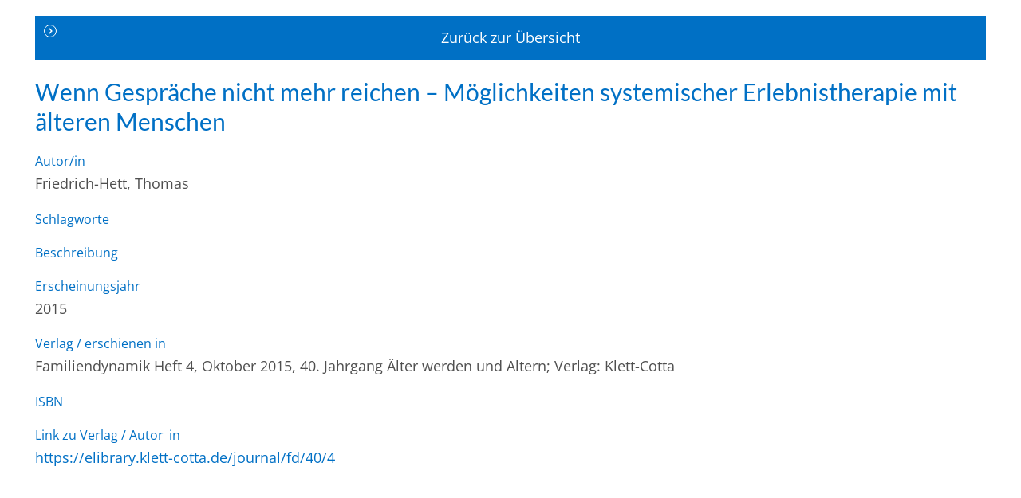

--- FILE ---
content_type: text/html; charset=UTF-8
request_url: https://systemische-gesellschaft.de/literatur/wenn-gespraeche-nicht-mehr-reichen-moeglichkeiten-systemischer-erlebnistherapie-mit-aelteren-menschen/
body_size: 20550
content:
<!doctype html><html lang="de" prefix="og: https://ogp.me/ns#"><head><script data-no-optimize="1">var litespeed_docref=sessionStorage.getItem("litespeed_docref");litespeed_docref&&(Object.defineProperty(document,"referrer",{get:function(){return litespeed_docref}}),sessionStorage.removeItem("litespeed_docref"));</script> <meta charset="UTF-8">
<!--[if IE]><meta http-equiv="X-UA-Compatible" content="IE=edge,chrome=1"><![endif]--><title>Systemische Gesellschaft | Wenn Gespräche nicht mehr reichen - Möglichkeiten systemischer Erlebnistherapie mit älteren Menschen - Systemische Gesellschaft</title><meta name="viewport" content="width=device-width,initial-scale=1.0"><style>img:is([sizes="auto" i], [sizes^="auto," i]) { contain-intrinsic-size: 3000px 1500px }</style> <script type="litespeed/javascript">window.koko_analytics={"url":"https:\/\/systemische-gesellschaft.de\/koko-analytics-collect.php","site_url":"https:\/\/systemische-gesellschaft.de","post_id":124714,"path":"\/literatur\/wenn-gespraeche-nicht-mehr-reichen-moeglichkeiten-systemischer-erlebnistherapie-mit-aelteren-menschen\/","method":"none","use_cookie":!1}</script> <meta name="description" content="Wenn Gespräche nicht mehr reichen - Möglichkeiten systemischer Erlebnistherapie mit älteren Menschen"/><meta name="robots" content="follow, index, max-snippet:-1, max-video-preview:-1, max-image-preview:large"/><link rel="canonical" href="https://systemische-gesellschaft.de/literatur/wenn-gespraeche-nicht-mehr-reichen-moeglichkeiten-systemischer-erlebnistherapie-mit-aelteren-menschen/" /><meta property="og:locale" content="de_DE" /><meta property="og:type" content="article" /><meta property="og:title" content="Wenn Gespräche nicht mehr reichen - Möglichkeiten systemischer Erlebnistherapie mit älteren Menschen - Systemische Gesellschaft" /><meta property="og:description" content="Wenn Gespräche nicht mehr reichen - Möglichkeiten systemischer Erlebnistherapie mit älteren Menschen" /><meta property="og:url" content="https://systemische-gesellschaft.de/literatur/wenn-gespraeche-nicht-mehr-reichen-moeglichkeiten-systemischer-erlebnistherapie-mit-aelteren-menschen/" /><meta property="og:site_name" content="Systemische Gesellschaft" /><meta property="og:updated_time" content="2021-08-13T17:31:20+02:00" /><meta name="twitter:card" content="summary_large_image" /><meta name="twitter:title" content="Wenn Gespräche nicht mehr reichen - Möglichkeiten systemischer Erlebnistherapie mit älteren Menschen - Systemische Gesellschaft" /><meta name="twitter:description" content="Wenn Gespräche nicht mehr reichen - Möglichkeiten systemischer Erlebnistherapie mit älteren Menschen" /><link data-optimized="2" rel="stylesheet" href="https://systemische-gesellschaft.de/wp-content/litespeed/css/b87b9ce9040b74a626aef6eaa7382a88.css?ver=7260b" /><style id='safe-svg-svg-icon-style-inline-css'>.safe-svg-cover{text-align:center}.safe-svg-cover .safe-svg-inside{display:inline-block;max-width:100%}.safe-svg-cover svg{fill:currentColor;height:100%;max-height:100%;max-width:100%;width:100%}</style><style id='global-styles-inline-css'>:root{--wp--preset--aspect-ratio--square: 1;--wp--preset--aspect-ratio--4-3: 4/3;--wp--preset--aspect-ratio--3-4: 3/4;--wp--preset--aspect-ratio--3-2: 3/2;--wp--preset--aspect-ratio--2-3: 2/3;--wp--preset--aspect-ratio--16-9: 16/9;--wp--preset--aspect-ratio--9-16: 9/16;--wp--preset--color--black: #000000;--wp--preset--color--cyan-bluish-gray: #abb8c3;--wp--preset--color--white: #fff;--wp--preset--color--pale-pink: #f78da7;--wp--preset--color--vivid-red: #cf2e2e;--wp--preset--color--luminous-vivid-orange: #ff6900;--wp--preset--color--luminous-vivid-amber: #fcb900;--wp--preset--color--light-green-cyan: #7bdcb5;--wp--preset--color--vivid-green-cyan: #00d084;--wp--preset--color--pale-cyan-blue: #8ed1fc;--wp--preset--color--vivid-cyan-blue: #0693e3;--wp--preset--color--vivid-purple: #9b51e0;--wp--preset--color--basetext: var(--base-color-text);--wp--preset--color--accent: var(--base-color-accent);--wp--preset--color--light: var(--base-color-light);--wp--preset--color--background: var(--base-color-background);--wp--preset--gradient--vivid-cyan-blue-to-vivid-purple: linear-gradient(135deg,rgba(6,147,227,1) 0%,rgb(155,81,224) 100%);--wp--preset--gradient--light-green-cyan-to-vivid-green-cyan: linear-gradient(135deg,rgb(122,220,180) 0%,rgb(0,208,130) 100%);--wp--preset--gradient--luminous-vivid-amber-to-luminous-vivid-orange: linear-gradient(135deg,rgba(252,185,0,1) 0%,rgba(255,105,0,1) 100%);--wp--preset--gradient--luminous-vivid-orange-to-vivid-red: linear-gradient(135deg,rgba(255,105,0,1) 0%,rgb(207,46,46) 100%);--wp--preset--gradient--very-light-gray-to-cyan-bluish-gray: linear-gradient(135deg,rgb(238,238,238) 0%,rgb(169,184,195) 100%);--wp--preset--gradient--cool-to-warm-spectrum: linear-gradient(135deg,rgb(74,234,220) 0%,rgb(151,120,209) 20%,rgb(207,42,186) 40%,rgb(238,44,130) 60%,rgb(251,105,98) 80%,rgb(254,248,76) 100%);--wp--preset--gradient--blush-light-purple: linear-gradient(135deg,rgb(255,206,236) 0%,rgb(152,150,240) 100%);--wp--preset--gradient--blush-bordeaux: linear-gradient(135deg,rgb(254,205,165) 0%,rgb(254,45,45) 50%,rgb(107,0,62) 100%);--wp--preset--gradient--luminous-dusk: linear-gradient(135deg,rgb(255,203,112) 0%,rgb(199,81,192) 50%,rgb(65,88,208) 100%);--wp--preset--gradient--pale-ocean: linear-gradient(135deg,rgb(255,245,203) 0%,rgb(182,227,212) 50%,rgb(51,167,181) 100%);--wp--preset--gradient--electric-grass: linear-gradient(135deg,rgb(202,248,128) 0%,rgb(113,206,126) 100%);--wp--preset--gradient--midnight: linear-gradient(135deg,rgb(2,3,129) 0%,rgb(40,116,252) 100%);--wp--preset--font-size--small: 13px;--wp--preset--font-size--medium: 20px;--wp--preset--font-size--large: 36px;--wp--preset--font-size--x-large: 42px;--wp--preset--spacing--20: 0.44rem;--wp--preset--spacing--30: 0.67rem;--wp--preset--spacing--40: 1rem;--wp--preset--spacing--50: 1.5rem;--wp--preset--spacing--60: 2.25rem;--wp--preset--spacing--70: 3.38rem;--wp--preset--spacing--80: 5.06rem;--wp--preset--shadow--natural: 6px 6px 9px rgba(0, 0, 0, 0.2);--wp--preset--shadow--deep: 12px 12px 50px rgba(0, 0, 0, 0.4);--wp--preset--shadow--sharp: 6px 6px 0px rgba(0, 0, 0, 0.2);--wp--preset--shadow--outlined: 6px 6px 0px -3px rgba(255, 255, 255, 1), 6px 6px rgba(0, 0, 0, 1);--wp--preset--shadow--crisp: 6px 6px 0px rgba(0, 0, 0, 1);}.wp-block-button .wp-block-button__link{--wp--preset--font-size--small: var(--base-font-size-small);--wp--preset--font-size--medium: var(--base-font-size-medium);--wp--preset--font-size--base: var(--base-font-size);}:root { --wp--style--global--content-size: var(--base-content-width);--wp--style--global--wide-size: var(--base-layout-width); }:where(body) { margin: 0; }.wp-site-blocks > .alignleft { float: left; margin-right: 2em; }.wp-site-blocks > .alignright { float: right; margin-left: 2em; }.wp-site-blocks > .aligncenter { justify-content: center; margin-left: auto; margin-right: auto; }body{background-color: var(--base-color-background);color: var(--base-color-text);font-family: var(--base-font-family);font-size: var(--base-font-size);line-height: var(--base-line-height);margin-top: 0px;margin-right: 0px;margin-bottom: 0px;margin-left: 0px;padding-top: 0px;padding-right: 0px;padding-bottom: 0px;padding-left: 0px;}a:where(:not(.wp-element-button)){text-decoration: none;}:root :where(.wp-element-button, .wp-block-button__link){background-color: #32373c;border-width: 0;color: #fff;font-family: inherit;font-size: inherit;line-height: inherit;padding: calc(0.667em + 2px) calc(1.333em + 2px);text-decoration: none;}.has-black-color{color: var(--wp--preset--color--black) !important;}.has-cyan-bluish-gray-color{color: var(--wp--preset--color--cyan-bluish-gray) !important;}.has-white-color{color: var(--wp--preset--color--white) !important;}.has-pale-pink-color{color: var(--wp--preset--color--pale-pink) !important;}.has-vivid-red-color{color: var(--wp--preset--color--vivid-red) !important;}.has-luminous-vivid-orange-color{color: var(--wp--preset--color--luminous-vivid-orange) !important;}.has-luminous-vivid-amber-color{color: var(--wp--preset--color--luminous-vivid-amber) !important;}.has-light-green-cyan-color{color: var(--wp--preset--color--light-green-cyan) !important;}.has-vivid-green-cyan-color{color: var(--wp--preset--color--vivid-green-cyan) !important;}.has-pale-cyan-blue-color{color: var(--wp--preset--color--pale-cyan-blue) !important;}.has-vivid-cyan-blue-color{color: var(--wp--preset--color--vivid-cyan-blue) !important;}.has-vivid-purple-color{color: var(--wp--preset--color--vivid-purple) !important;}.has-basetext-color{color: var(--wp--preset--color--basetext) !important;}.has-accent-color{color: var(--wp--preset--color--accent) !important;}.has-light-color{color: var(--wp--preset--color--light) !important;}.has-background-color{color: var(--wp--preset--color--background) !important;}.has-black-background-color{background-color: var(--wp--preset--color--black) !important;}.has-cyan-bluish-gray-background-color{background-color: var(--wp--preset--color--cyan-bluish-gray) !important;}.has-white-background-color{background-color: var(--wp--preset--color--white) !important;}.has-pale-pink-background-color{background-color: var(--wp--preset--color--pale-pink) !important;}.has-vivid-red-background-color{background-color: var(--wp--preset--color--vivid-red) !important;}.has-luminous-vivid-orange-background-color{background-color: var(--wp--preset--color--luminous-vivid-orange) !important;}.has-luminous-vivid-amber-background-color{background-color: var(--wp--preset--color--luminous-vivid-amber) !important;}.has-light-green-cyan-background-color{background-color: var(--wp--preset--color--light-green-cyan) !important;}.has-vivid-green-cyan-background-color{background-color: var(--wp--preset--color--vivid-green-cyan) !important;}.has-pale-cyan-blue-background-color{background-color: var(--wp--preset--color--pale-cyan-blue) !important;}.has-vivid-cyan-blue-background-color{background-color: var(--wp--preset--color--vivid-cyan-blue) !important;}.has-vivid-purple-background-color{background-color: var(--wp--preset--color--vivid-purple) !important;}.has-basetext-background-color{background-color: var(--wp--preset--color--basetext) !important;}.has-accent-background-color{background-color: var(--wp--preset--color--accent) !important;}.has-light-background-color{background-color: var(--wp--preset--color--light) !important;}.has-background-background-color{background-color: var(--wp--preset--color--background) !important;}.has-black-border-color{border-color: var(--wp--preset--color--black) !important;}.has-cyan-bluish-gray-border-color{border-color: var(--wp--preset--color--cyan-bluish-gray) !important;}.has-white-border-color{border-color: var(--wp--preset--color--white) !important;}.has-pale-pink-border-color{border-color: var(--wp--preset--color--pale-pink) !important;}.has-vivid-red-border-color{border-color: var(--wp--preset--color--vivid-red) !important;}.has-luminous-vivid-orange-border-color{border-color: var(--wp--preset--color--luminous-vivid-orange) !important;}.has-luminous-vivid-amber-border-color{border-color: var(--wp--preset--color--luminous-vivid-amber) !important;}.has-light-green-cyan-border-color{border-color: var(--wp--preset--color--light-green-cyan) !important;}.has-vivid-green-cyan-border-color{border-color: var(--wp--preset--color--vivid-green-cyan) !important;}.has-pale-cyan-blue-border-color{border-color: var(--wp--preset--color--pale-cyan-blue) !important;}.has-vivid-cyan-blue-border-color{border-color: var(--wp--preset--color--vivid-cyan-blue) !important;}.has-vivid-purple-border-color{border-color: var(--wp--preset--color--vivid-purple) !important;}.has-basetext-border-color{border-color: var(--wp--preset--color--basetext) !important;}.has-accent-border-color{border-color: var(--wp--preset--color--accent) !important;}.has-light-border-color{border-color: var(--wp--preset--color--light) !important;}.has-background-border-color{border-color: var(--wp--preset--color--background) !important;}.has-vivid-cyan-blue-to-vivid-purple-gradient-background{background: var(--wp--preset--gradient--vivid-cyan-blue-to-vivid-purple) !important;}.has-light-green-cyan-to-vivid-green-cyan-gradient-background{background: var(--wp--preset--gradient--light-green-cyan-to-vivid-green-cyan) !important;}.has-luminous-vivid-amber-to-luminous-vivid-orange-gradient-background{background: var(--wp--preset--gradient--luminous-vivid-amber-to-luminous-vivid-orange) !important;}.has-luminous-vivid-orange-to-vivid-red-gradient-background{background: var(--wp--preset--gradient--luminous-vivid-orange-to-vivid-red) !important;}.has-very-light-gray-to-cyan-bluish-gray-gradient-background{background: var(--wp--preset--gradient--very-light-gray-to-cyan-bluish-gray) !important;}.has-cool-to-warm-spectrum-gradient-background{background: var(--wp--preset--gradient--cool-to-warm-spectrum) !important;}.has-blush-light-purple-gradient-background{background: var(--wp--preset--gradient--blush-light-purple) !important;}.has-blush-bordeaux-gradient-background{background: var(--wp--preset--gradient--blush-bordeaux) !important;}.has-luminous-dusk-gradient-background{background: var(--wp--preset--gradient--luminous-dusk) !important;}.has-pale-ocean-gradient-background{background: var(--wp--preset--gradient--pale-ocean) !important;}.has-electric-grass-gradient-background{background: var(--wp--preset--gradient--electric-grass) !important;}.has-midnight-gradient-background{background: var(--wp--preset--gradient--midnight) !important;}.has-small-font-size{font-size: var(--wp--preset--font-size--small) !important;}.has-medium-font-size{font-size: var(--wp--preset--font-size--medium) !important;}.has-large-font-size{font-size: var(--wp--preset--font-size--large) !important;}.has-x-large-font-size{font-size: var(--wp--preset--font-size--x-large) !important;}.wp-block-button .wp-block-button__link.has-small-font-size{font-size: var(--wp--preset--font-size--small) !important;}.wp-block-button .wp-block-button__link.has-medium-font-size{font-size: var(--wp--preset--font-size--medium) !important;}.wp-block-button .wp-block-button__link.has-base-font-size{font-size: var(--wp--preset--font-size--base) !important;}
:root :where(.wp-block-pullquote){font-size: 1.5em;line-height: 1.6;}</style> <script type="litespeed/javascript" data-src="https://systemische-gesellschaft.de/wp-includes/js/jquery/jquery.min.js" id="jquery-core-js"></script> <script id="acf-js-extra" type="litespeed/javascript">var acfL10n={"Are you sure?":"Bist du dir sicher?","Yes":"Ja","No":"Nein","Remove":"Entfernen","Cancel":"Abbrechen","Close modal":"Modal schlie\u00dfen","The changes you made will be lost if you navigate away from this page":"Deine \u00c4nderungen werden verlorengehen, wenn du diese Seite verl\u00e4sst","Validation successful":"Die \u00dcberpr\u00fcfung war erfolgreich","Validation failed":"Die \u00dcberpr\u00fcfung ist fehlgeschlagen","1 field requires attention":"1 Feld erfordert Aufmerksamkeit","%d fields require attention":"%d Felder erfordern Aufmerksamkeit","Edit field group":"Feldgruppe bearbeiten","Select Image":"Bild ausw\u00e4hlen","Edit Image":"Bild bearbeiten","Update Image":"Bild aktualisieren","All images":"Alle Bilder","Select File":"Datei ausw\u00e4hlen","Edit File":"Datei bearbeiten","Update File":"Datei aktualisieren","Maximum values reached ( {max} values )":"Die maximal m\u00f6glichen Werte wurden erreicht ({max} Werte)","Loading":"Wird geladen","No matches found":"Es wurde keine \u00dcbereinstimmung gefunden","Sorry, this browser does not support geolocation":"Dieser Browser unterst\u00fctzt leider keine Standortbestimmung","Minimum rows not reached ({min} rows)":"Mindestzahl der Eintr\u00e4ge hat ({min} Reihen) erreicht","Maximum rows reached ({max} rows)":"H\u00f6chstzahl der Eintr\u00e4ge hat ({max} Reihen) erreicht","layout":"Layout","layouts":"Eintr\u00e4ge","Fields":"Felder","Delete":"L\u00f6schen","Delete Layout":"Layout l\u00f6schen","This field requires at least {min} {label} {identifier}":"Dieses Feld erfordert mindestens {min} {label} {identifier}","This field has a limit of {max} {label} {identifier}":"Dieses Feld erlaubt h\u00f6chstens {max} {label} {identifier}","{available} {label} {identifier} available (max {max})":"{available} {label} {identifier} m\u00f6glich (max {max})","{required} {label} {identifier} required (min {min})":"{required} {label} {identifier} erforderlich (min {min})","Flexible Content requires at least 1 layout":"Flexibler Inhalt ben\u00f6tigt mindestens ein Layout","Add Image to Gallery":"Bild zur Galerie hinzuf\u00fcgen","Maximum selection reached":"Maximale Auswahl erreicht","Select.verb":"Ausw\u00e4hlen","Edit.verb":"Bearbeiten","Update.verb":"Aktualisieren","Uploaded to this post":"Zu diesem Beitrag hochgeladen","Expand Details":"Details einblenden","Collapse Details":"Details ausblenden","Restricted":"Eingeschr\u00e4nkt"}</script> <script id="wp-i18n-js-after" type="litespeed/javascript">wp.i18n.setLocaleData({'text direction\u0004ltr':['ltr']})</script> <script id="wp-a11y-js-translations" type="litespeed/javascript">(function(domain,translations){var localeData=translations.locale_data[domain]||translations.locale_data.messages;localeData[""].domain=domain;wp.i18n.setLocaleData(localeData,domain)})("default",{"translation-revision-date":"2026-01-20 17:39:02+0000","generator":"GlotPress\/4.0.3","domain":"messages","locale_data":{"messages":{"":{"domain":"messages","plural-forms":"nplurals=2; plural=n != 1;","lang":"de"},"Notifications":["Benachrichtigungen"]}},"comment":{"reference":"wp-includes\/js\/dist\/a11y.js"}})</script> <script id="jquery-ui-datepicker-js-after" type="litespeed/javascript">jQuery(function(jQuery){jQuery.datepicker.setDefaults({"closeText":"Schlie\u00dfen","currentText":"Heute","monthNames":["Januar","Februar","M\u00e4rz","April","Mai","Juni","Juli","August","September","Oktober","November","Dezember"],"monthNamesShort":["Jan.","Feb.","M\u00e4rz","Apr.","Mai","Juni","Juli","Aug.","Sep.","Okt.","Nov.","Dez."],"nextText":"Weiter","prevText":"Zur\u00fcck","dayNames":["Sonntag","Montag","Dienstag","Mittwoch","Donnerstag","Freitag","Samstag"],"dayNamesShort":["So.","Mo.","Di.","Mi.","Do.","Fr.","Sa."],"dayNamesMin":["S","M","D","M","D","F","S"],"dateFormat":"dd.mm.yy","firstDay":1,"isRTL":!1})})</script> <script id="wp-color-picker-js-translations" type="litespeed/javascript">(function(domain,translations){var localeData=translations.locale_data[domain]||translations.locale_data.messages;localeData[""].domain=domain;wp.i18n.setLocaleData(localeData,domain)})("default",{"translation-revision-date":"2026-01-20 18:09:12+0000","generator":"GlotPress\/4.0.3","domain":"messages","locale_data":{"messages":{"":{"domain":"messages","plural-forms":"nplurals=2; plural=n != 1;","lang":"de"},"Clear color":["Farbe l\u00f6schen"],"Select default color":["Standardfarbe ausw\u00e4hlen"],"Select Color":["Farbe ausw\u00e4hlen"],"Color value":["Farbwert"],"Clear":["Leeren"],"Default":["Standard"]}},"comment":{"reference":"wp-admin\/js\/color-picker.js"}})</script> <style>body.wp-admin #wp-admin-bar-comments { display: none }</style><link rel="icon" href="https://systemische-gesellschaft.de/wp-content/uploads/2024/11/cropped-favicon-1-32x32.png" sizes="32x32" /><link rel="icon" href="https://systemische-gesellschaft.de/wp-content/uploads/2024/11/cropped-favicon-1-192x192.png" sizes="192x192" /><link rel="apple-touch-icon" href="https://systemische-gesellschaft.de/wp-content/uploads/2024/11/cropped-favicon-1-180x180.png" /><meta name="msapplication-TileImage" content="https://systemische-gesellschaft.de/wp-content/uploads/2024/11/cropped-favicon-1-270x270.png" /></head><body class="wp-singular literatur-template-default single single-literatur postid-124714 wp-embed-responsive wp-theme-systemische-gesellschaft not-home"><div class="feature-consent-dialog is-style-popup" data-expire="30"><form name="feature-consent-dialog"><div class="feature-consent-dialog__window"><h3>Wir benötigen Ihre Zustimmung!</h3><div class="feature-consent-dialog__intro"><p>
Wir verwenden Cookies und externe Dienste, um Inhalte auf dieser Webseite zu personalisieren oder Funktionen anzubieten.
Mehr zur Verarbeitung Ihrer personenbezogenen Daten finden Sie in unseren                       <a class="feature-consent-dialog__privacy-link" href="https://systemische-gesellschaft.de/impressum/datenschutz/" target="_self">Datenschutzinformationen</a></p></div><div class="feature-consent-dialog__script-groups"><ul><li>
<input type="checkbox" id="essential" name="essential" value="essential" checked disabled>
<label for="essential">
<span>Essentielle Skripte</span>
<span class="info-toggle">Infos</span>
</label><div class="info hide">Cookies, die zur Benutzung der Seite unbedingt notwendig sind: consent-dialog (Steuerung von Cookies/Einwilligung)<br />
Nähere Informationen entnehmen Sie bitte unseren <a href="https://systemische-gesellschaft.de/impressum/datenschutz/">Datenschutzinformationen</a>.</div></li><li>
<input type="checkbox" id="external" name="external" value="external">
<label for="external">
<span>Externe Medien</span>
<span class="info-toggle">Infos</span>
</label><div class="info hide"><strong>Google Maps</strong><br><br />
Diese  Webseite  nutzt  Google  Maps  der  Google  Ireland  Limited  mit  Sitz  in  Irland  als Kartendienst.<br />
Die Verarbeitung Ihrer Daten erfolgt nur auf Basis Ihrer Einwilligung (Art. 6 Abs. 1 lit. a i.V.m. Art. 49 Abs. 1 lit. a DSGVO).<br />
Wenn Sie einer Nutzung einwilligen, werden Ihre Daten in der Regel an einen Server von Google in den USA übertragen<br />
und  dort  gespeichert.  In  den  USA  besteht  kein  mit  den  Vorgaben  der  DSGVO  vergleichbares Datenschutzniveau.<br />
Es ist möglich, dass staatliche Stellen auf personenbezogene  Daten  zugreifen,  ohne  dass  wir  oder  Sie  davon  erfahren.<br />
Eine  effektive Durchsetzung Ihrer Rechte ist in den USA voraussichtlich nicht möglich. Nähere Informationen zu Übermittlung<br />
von Daten in ein nicht-sicheres Drittland entnehmen Sie bitte unseren Datenschutzinformationen <a href="https://systemische-gesellschaft.de/impressum/datenschutz/">Datenschutzinformationen</a>.</div></li></ul></div><div class="feature-consent-dialog__options"><div class="consent-all">
<button class="theme-button is-style-secondary">
Allen zustimmen          </button></div><div class="consent-selection">
<button class="theme-button is-style-secondary">
Auswahl zustimmen            </button></div><div class="consent-none">
<button class="theme-button is-style-secondary">
Alle ablehnen            </button></div></div></div></form></div><header class="feature-header feature-header--mobile hide-desktop"><div class="feature-header--mobile__topbar"><div class="feature-header--mobile__layout"><div>  <button class="feature-mobile-nav feature-mobile-nav__toggle feature-mobile-nav__toggle--Main"></button></div>
<a href="https://systemische-gesellschaft.de/login/" class="feature-mobile-nav__member-button"></a></div><div class="feature-mobile-nav mode-toggle"><ul id="menu-main" class="menu"><li class=' menu-item menu-item-type-post_type menu-item-object-page menu-item-has-children'><a href="https://systemische-gesellschaft.de/verband/">Verband</a><button class="toggle-sub-menu"></button><ul class="sub-menu"><li class=' menu-item menu-item-type-post_type menu-item-object-page menu-item-has-children'><a href="https://systemische-gesellschaft.de/verband/aufgaben/">Aufgaben</a><button class="toggle-sub-menu"></button><ul class="sub-menu"><li class=' menu-item menu-item-type-post_type menu-item-object-page'><a href="https://systemische-gesellschaft.de/verband/aufgaben/qualitaetsstandards/">Qualitätssicherung</a></li><li class=' menu-item menu-item-type-post_type menu-item-object-page'><a href="https://systemische-gesellschaft.de/verband/aufgaben/ressorts/">Ressorts</a></li><li class=' menu-item menu-item-type-post_type menu-item-object-page'><a href="https://systemische-gesellschaft.de/verband/aufgaben/wissenschaft/">Wissenschaft</a></li><li class=' menu-item menu-item-type-post_type menu-item-object-page'><a href="https://systemische-gesellschaft.de/verband/aufgaben/fachdiskussionen/">Fachdiskussionen</a></li><li class=' menu-item menu-item-type-post_type menu-item-object-page'><a href="https://systemische-gesellschaft.de/verband/aufgaben/kooperationen/">Kooperationen</a></li><li class=' menu-item menu-item-type-post_type menu-item-object-page'><a href="https://systemische-gesellschaft.de/verband/aufgaben/oeffentlichkeitsarbeit/">Öffentlichkeitsarbeit</a></li></ul></li><li class=' menu-item menu-item-type-post_type menu-item-object-page menu-item-has-children'><a href="https://systemische-gesellschaft.de/verband/position/">Position</a><button class="toggle-sub-menu"></button><ul class="sub-menu"><li class=' menu-item menu-item-type-post_type menu-item-object-page'><a href="https://systemische-gesellschaft.de/verband/position/grundsaetze-systemischen-denkens-und-handelns-in-der-sg/">Grundsätze</a></li><li class=' menu-item menu-item-type-post_type menu-item-object-page'><a href="https://systemische-gesellschaft.de/verband/position/positionsbestimmung/">Positionsbestimmung</a></li><li class=' menu-item menu-item-type-post_type menu-item-object-page'><a href="https://systemische-gesellschaft.de/verband/position/ethik-richtlinien/">Ethik-Richtlinien</a></li><li class=' menu-item menu-item-type-post_type menu-item-object-page'><a href="https://systemische-gesellschaft.de/verband/position/systemische-supervision/">Systemische Supervision</a></li><li class=' menu-item menu-item-type-post_type menu-item-object-page'><a href="https://systemische-gesellschaft.de/verband/position/aufstellung-hellinger/">Aufstellungsarbeit</a></li><li class=' menu-item menu-item-type-post_type menu-item-object-page'><a href="https://systemische-gesellschaft.de/verband/position/aufsuchende-familientherapie/">Aufsuchende Familientherapie</a></li><li class=' menu-item menu-item-type-post_type menu-item-object-page'><a href="https://systemische-gesellschaft.de/verband/position/systemische-therapie/">Systemische Therapie</a></li></ul></li><li class=' menu-item menu-item-type-post_type menu-item-object-page menu-item-has-children'><a href="https://systemische-gesellschaft.de/verband/organe/">Organe</a><button class="toggle-sub-menu"></button><ul class="sub-menu"><li class=' menu-item menu-item-type-post_type menu-item-object-page'><a href="https://systemische-gesellschaft.de/organigramm/">Organigramm</a></li><li class=' menu-item menu-item-type-post_type menu-item-object-page'><a href="https://systemische-gesellschaft.de/verband/organe/mitgliederversammlung/">Mitgliederversammlung</a></li><li class=' menu-item menu-item-type-post_type menu-item-object-page'><a href="https://systemische-gesellschaft.de/verband/organe/vorstand/">Vorstand</a></li><li class=' menu-item menu-item-type-post_type menu-item-object-page'><a href="https://systemische-gesellschaft.de/verband/organe/gremien/">Gremien</a></li><li class=' menu-item menu-item-type-post_type menu-item-object-page'><a href="https://systemische-gesellschaft.de/verband/organe/ausschuesse/">Ausschüsse</a></li><li class=' menu-item menu-item-type-post_type menu-item-object-page'><a href="https://systemische-gesellschaft.de/verband/organe/ethik-rat/">Ethik-Rat</a></li><li class=' menu-item menu-item-type-post_type menu-item-object-page'><a href="https://systemische-gesellschaft.de/verband/organe/stelle-fuer-verzwickte-faelle/">Stelle für verzwickte Fälle</a></li></ul></li><li class=' menu-item menu-item-type-post_type menu-item-object-page menu-item-has-children'><a href="https://systemische-gesellschaft.de/verband/geschaeftsstelle/">Geschäftsstelle</a><button class="toggle-sub-menu"></button><ul class="sub-menu"><li class=' menu-item menu-item-type-post_type menu-item-object-page'><a href="https://systemische-gesellschaft.de/verband/geschaeftsstelle/kennenlernen/">kennenlernen</a></li><li class=' menu-item menu-item-type-post_type menu-item-object-page'><a href="https://systemische-gesellschaft.de/verband/geschaeftsstelle/kontaktieren/">kontaktieren</a></li><li class=' menu-item menu-item-type-post_type menu-item-object-page'><a href="https://systemische-gesellschaft.de/141031-2/">Stellenangebote</a></li></ul></li></ul></li><li class=' menu-item menu-item-type-post_type menu-item-object-page menu-item-has-children'><a href="https://systemische-gesellschaft.de/mitglieder/">Mitglieder</a><button class="toggle-sub-menu"></button><ul class="sub-menu"><li class=' menu-item menu-item-type-post_type menu-item-object-page menu-item-has-children'><a href="https://systemische-gesellschaft.de/mitglieder/sg-mitglieder/">SG-Mitglieder</a><button class="toggle-sub-menu"></button><ul class="sub-menu"><li class=' menu-item menu-item-type-post_type menu-item-object-page'><a href="https://systemische-gesellschaft.de/mitglieder/sg-mitglieder/mitglied-werden/">Mitglied werden</a></li><li class=' menu-item menu-item-type-post_type menu-item-object-page'><a href="https://systemische-gesellschaft.de/mitglieder/sg-mitglieder/beitragsordnung/">Beitragsordnung</a></li><li class=' menu-item menu-item-type-post_type menu-item-object-page'><a href="https://systemische-gesellschaft.de/mitglieder/sg-mitglieder/ehrenmitglieder/">Ehrenmitglieder</a></li><li class=' menu-item menu-item-type-post_type menu-item-object-page'><a href="https://systemische-gesellschaft.de/mitglieder/sg-mitglieder/mitglied-werden/faqs/">FAQs</a></li></ul></li><li class=' menu-item menu-item-type-post_type menu-item-object-page menu-item-has-children'><a href="https://systemische-gesellschaft.de/mitglieder/sg-institute/">SG-Institute</a><button class="toggle-sub-menu"></button><ul class="sub-menu"><li class=' menu-item menu-item-type-post_type menu-item-object-page'><a href="https://systemische-gesellschaft.de/mitglieder/sg-institute/institute-praesentationen/">Institute-Präsentationen</a></li><li class=' menu-item menu-item-type-post_type menu-item-object-page'><a href="https://systemische-gesellschaft.de/mitglieder/sg-institute/mitgliedsinstitut-werden/">Mitgliedsinstitut werden</a></li></ul></li></ul></li><li class=' menu-item menu-item-type-post_type menu-item-object-page menu-item-has-children'><a href="https://systemische-gesellschaft.de/systemischer-ansatz/">Systemischer Ansatz</a><button class="toggle-sub-menu"></button><ul class="sub-menu"><li class=' menu-item menu-item-type-post_type menu-item-object-page'><a href="https://systemische-gesellschaft.de/systemischer-ansatz/was-ist-systemisch/">Was ist systemisch?</a></li><li class=' menu-item menu-item-type-post_type menu-item-object-page'><a href="https://systemische-gesellschaft.de/systemischer-ansatz/was-ist-systemisch/methoden/">Methoden</a></li></ul></li><li class=' menu-item menu-item-type-post_type menu-item-object-page menu-item-has-children'><a href="https://systemische-gesellschaft.de/weiterbildung/">Weiterbildung</a><button class="toggle-sub-menu"></button><ul class="sub-menu"><li class=' menu-item menu-item-type-post_type menu-item-object-page menu-item-has-children'><a href="https://systemische-gesellschaft.de/weiterbildung/arbeitsbereiche/">Praxisbereiche</a><button class="toggle-sub-menu"></button><ul class="sub-menu"><li class=' menu-item menu-item-type-post_type menu-item-object-page'><a href="https://systemische-gesellschaft.de/weiterbildung/arbeitsbereiche/50900-2/">Systemische Beratung</a></li><li class=' menu-item menu-item-type-post_type menu-item-object-page'><a href="https://systemische-gesellschaft.de/weiterbildung/arbeitsbereiche/systemische-therapie-u-beratung/">Systemische Therapie</a></li><li class=' menu-item menu-item-type-post_type menu-item-object-page'><a href="https://systemische-gesellschaft.de/weiterbildung/arbeitsbereiche/systemische-kinder-und-jugendlichentherapie/">Systemische Kinder- und Jugendlichentherapie</a></li><li class=' menu-item menu-item-type-post_type menu-item-object-page'><a href="https://systemische-gesellschaft.de/weiterbildung/arbeitsbereiche/systemisches-coaching/">Systemisches Coaching</a></li><li class=' menu-item menu-item-type-post_type menu-item-object-page'><a href="https://systemische-gesellschaft.de/weiterbildung/arbeitsbereiche/systemische-supervisio/">Systemische Supervision</a></li><li class=' menu-item menu-item-type-post_type menu-item-object-page'><a href="https://systemische-gesellschaft.de/weiterbildung/arbeitsbereiche/systemische-organisationsentwicklung-2/">Systemische Organisationsentwicklung</a></li><li class=' menu-item menu-item-type-post_type menu-item-object-page'><a href="https://systemische-gesellschaft.de/weiterbildung/arbeitsbereiche/systemische-mediation/">Systemische Mediation</a></li><li class=' menu-item menu-item-type-post_type menu-item-object-page'><a href="https://systemische-gesellschaft.de/weiterbildung/arbeitsbereiche/systemische-paartherapie/">Systemische Paartherapie</a></li></ul></li><li class=' menu-item menu-item-type-post_type menu-item-object-page menu-item-has-children'><a href="https://systemische-gesellschaft.de/weiterbildung/nachweis-beantragen/">Weiterbildungsnachweise & Beantragung</a><button class="toggle-sub-menu"></button><ul class="sub-menu"><li class=' menu-item menu-item-type-custom menu-item-object-custom'><a href="https://systemische-gesellschaft.de/weiterbildung/rahmenrichtlinien/">Rahmenrichtlinien für Weiterbildungsnachweise (SG)</a></li><li class=' menu-item menu-item-type-custom menu-item-object-custom'><a href="https://systemische-gesellschaft.de/weiterbildung/rahmenrichtlinien/#ln">Rahmenrichtlinien für Lehrendennachweise (SG)</a></li><li class=' menu-item menu-item-type-post_type menu-item-object-page'><a href="https://systemische-gesellschaft.de/weiterbildung/faqs/">FAQ</a></li></ul></li></ul></li><li class=' menu-item menu-item-type-post_type menu-item-object-page menu-item-has-children'><a href="https://systemische-gesellschaft.de/service/">Service</a><button class="toggle-sub-menu"></button><ul class="sub-menu"><li class=' menu-item menu-item-type-post_type menu-item-object-page menu-item-has-children'><a href="https://systemische-gesellschaft.de/service/sg-aktivitaeten/">SG-Aktivitäten</a><button class="toggle-sub-menu"></button><ul class="sub-menu"><li class=' menu-item menu-item-type-post_type menu-item-object-page'><a href="https://systemische-gesellschaft.de/service/sg-aktivitaeten/newsletter/">Newsletter</a></li><li class=' menu-item menu-item-type-post_type menu-item-object-page'><a href="https://systemische-gesellschaft.de/service/sg-aktivitaeten/regionalgruppen/">Arbeitsgruppen</a></li><li class=' menu-item menu-item-type-custom menu-item-object-custom'><a href="https://systemische-gesellschaft.de/mdk/">Macht- & Diskriminierungskritik</a></li><li class=' menu-item menu-item-type-post_type menu-item-object-page'><a href="https://systemische-gesellschaft.de/service/sg-aktivitaeten/wb-teilnehmende/">WB-Teilnehmende</a></li></ul></li><li class=' menu-item menu-item-type-post_type menu-item-object-page menu-item-has-children'><a href="https://systemische-gesellschaft.de/service/auszeichnung/">Auszeichnung</a><button class="toggle-sub-menu"></button><ul class="sub-menu"><li class=' menu-item menu-item-type-post_type menu-item-object-page'><a href="https://systemische-gesellschaft.de/service/auszeichnung/kristina-hahn-preis-2023/">Kristina-Hahn-Preis</a></li><li class=' menu-item menu-item-type-post_type menu-item-object-page'><a href="https://systemische-gesellschaft.de/service/auszeichnung/sg-praxispreis/">SG-Praxispreis</a></li><li class=' menu-item menu-item-type-post_type menu-item-object-page'><a href="https://systemische-gesellschaft.de/service/auszeichnung/sg-qualitaetssiegel/">SG-Qualitätssiegel</a></li></ul></li><li class=' menu-item menu-item-type-post_type menu-item-object-page menu-item-has-children'><a href="https://systemische-gesellschaft.de/service/gesucht-gefunden/">Gesucht-Gefunden</a><button class="toggle-sub-menu"></button><ul class="sub-menu"><li class=' menu-item menu-item-type-post_type menu-item-object-page'><a href="https://systemische-gesellschaft.de/service/gesucht-gefunden/stellenboerse/">Stellenbörse</a></li><li class=' menu-item menu-item-type-post_type menu-item-object-page'><a href="https://systemische-gesellschaft.de/service/gesucht-gefunden/raumboerse/">Raumbörse</a></li></ul></li><li class=' menu-item menu-item-type-post_type menu-item-object-page menu-item-has-children'><a href="https://systemische-gesellschaft.de/service/mailing-liste/">SG-Forum</a><button class="toggle-sub-menu"></button><ul class="sub-menu"><li class=' menu-item menu-item-type-post_type menu-item-object-page'><a href="https://systemische-gesellschaft.de/service/mailing-liste/informationen-zur-mailing-liste/">Informationen</a></li><li class=' menu-item menu-item-type-post_type menu-item-object-page'><a href="https://systemische-gesellschaft.de/service/mailing-liste/regeln-fuer-die-teilnahme-an-der-mailingliste/">Teilnahmeregeln</a></li><li class=' menu-item menu-item-type-post_type menu-item-object-page'><a href="https://systemische-gesellschaft.de/service/mailing-liste/empfangen-und-senden-von-beitraegen/">Bedienungsanleitung</a></li></ul></li><li class=' menu-item menu-item-type-post_type menu-item-object-page menu-item-has-children'><a href="https://systemische-gesellschaft.de/service/literatur/">Literatur</a><button class="toggle-sub-menu"></button><ul class="sub-menu"><li class=' menu-item menu-item-type-post_type menu-item-object-page'><a href="https://systemische-gesellschaft.de/service/literatur/zeitschriften-periodika/">Zeitschriften (Periodika)</a></li><li class=' menu-item menu-item-type-post_type menu-item-object-page'><a href="https://systemische-gesellschaft.de/service/literatur/online-journale/">Online-Journale</a></li><li class=' menu-item menu-item-type-post_type menu-item-object-page'><a href="https://systemische-gesellschaft.de/service/literatur/verlagsangebote/">Verlagsangebote</a></li></ul></li><li class=' menu-item menu-item-type-post_type menu-item-object-page'><a href="https://systemische-gesellschaft.de/service/links/">Links</a></li><li class=' menu-item menu-item-type-post_type menu-item-object-page'><a href="https://systemische-gesellschaft.de/service/zeitschrift-systeme/">Zeitschrift „systeme“</a></li></ul></li><li class=' menu-item menu-item-type-post_type menu-item-object-page'><a href="https://systemische-gesellschaft.de/fachleute/">Fachleutesuche</a></li><li class=' menu-item menu-item-type-post_type menu-item-object-page'><a href="https://systemische-gesellschaft.de/termine/">Termine</a></li><li class=' menu-item menu-item-type-post_type menu-item-object-page menu-item-has-children'><a href="https://systemische-gesellschaft.de/medien/">Medien</a><button class="toggle-sub-menu"></button><ul class="sub-menu"><li class=' menu-item menu-item-type-post_type menu-item-object-page'><a href="https://systemische-gesellschaft.de/medien/informationen-zum-download/">Infomaterial</a></li><li class=' menu-item menu-item-type-post_type menu-item-object-page'><a href="https://systemische-gesellschaft.de/medien/kurzinfo-zur-sg/">Kurzinfo zur SG</a></li><li class=' menu-item menu-item-type-post_type menu-item-object-page'><a href="https://systemische-gesellschaft.de/medien/meldungen/">Meldungen</a></li></ul></li></ul></div></div><div class="site-layout-container"><div class="feature-header__logo">
<a href="https://systemische-gesellschaft.de" title="Systemische Gesellschaft">
<img data-lazyloaded="1" src="[data-uri]" width="311" height="90" data-src="https://systemische-gesellschaft.de/wp-content/themes/systemische-gesellschaft/modules/feature-header/assets/logo_sg.png" alt="logo systemische gesellschaft" />
</a></div></div></header><header class="feature-header hide-mobile hide-tablet"><div class="site-layout-container"><section class="feature-header__topbar alignwide"><div class="feature-header__logo">
<a href="https://systemische-gesellschaft.de" title="Systemische Gesellschaft">
<img data-lazyloaded="1" src="[data-uri]" width="311" height="90" data-src="https://systemische-gesellschaft.de/wp-content/themes/systemische-gesellschaft/modules/feature-header/assets/logo_sg.png" alt="logo systemische gesellschaft" />
</a></div><nav class="feature-header__usernav alignwide"><ul id="menu-user_out" class="menu logged-out"><li id="menu-item-124960" class="feature-header__usernav--english menu-item menu-item-type-post_type menu-item-object-page menu-item-124960"><a href="https://systemische-gesellschaft.de/systemic-society/">EN</a></li><li id="menu-item-124962" class="feature-header__usernav--contact menu-item menu-item-type-post_type menu-item-object-page menu-item-124962"><a href="https://systemische-gesellschaft.de/verband/geschaeftsstelle/kontaktieren/">Kontakt</a></li><li id="menu-item-124961" class="feature-header__usernav--login menu-item menu-item-type-post_type menu-item-object-page menu-item-124961"><a href="https://systemische-gesellschaft.de/login/">Mitglieder-Login</a></li></ul></nav></section><section class="feature-header__navbar alignwide"><ul id="menu-main-1" class="menu multilevel"><li id="menu-item-88362" class="menu-item menu-item-type-post_type menu-item-object-page menu-item-has-children menu-item-88362"><a href="https://systemische-gesellschaft.de/verband/">Verband</a><ul class="sub-menu"><li id="menu-item-88370" class="menu-item menu-item-type-post_type menu-item-object-page menu-item-has-children menu-item-88370"><a href="https://systemische-gesellschaft.de/verband/aufgaben/">Aufgaben</a><ul class="sub-menu"><li id="menu-item-88374" class="menu-item menu-item-type-post_type menu-item-object-page menu-item-88374"><a href="https://systemische-gesellschaft.de/verband/aufgaben/qualitaetsstandards/">Qualitätssicherung</a></li><li id="menu-item-88375" class="menu-item menu-item-type-post_type menu-item-object-page menu-item-88375"><a href="https://systemische-gesellschaft.de/verband/aufgaben/ressorts/">Ressorts</a></li><li id="menu-item-88376" class="menu-item menu-item-type-post_type menu-item-object-page menu-item-88376"><a href="https://systemische-gesellschaft.de/verband/aufgaben/wissenschaft/">Wissenschaft</a></li><li id="menu-item-88377" class="menu-item menu-item-type-post_type menu-item-object-page menu-item-88377"><a href="https://systemische-gesellschaft.de/verband/aufgaben/fachdiskussionen/">Fachdiskussionen</a></li><li id="menu-item-88380" class="menu-item menu-item-type-post_type menu-item-object-page menu-item-88380"><a href="https://systemische-gesellschaft.de/verband/aufgaben/kooperationen/">Kooperationen</a></li><li id="menu-item-88379" class="menu-item menu-item-type-post_type menu-item-object-page menu-item-88379"><a href="https://systemische-gesellschaft.de/verband/aufgaben/oeffentlichkeitsarbeit/">Öffentlichkeitsarbeit</a></li></ul></li><li id="menu-item-88371" class="menu-item menu-item-type-post_type menu-item-object-page menu-item-has-children menu-item-88371"><a href="https://systemische-gesellschaft.de/verband/position/">Position</a><ul class="sub-menu"><li id="menu-item-122981" class="menu-item menu-item-type-post_type menu-item-object-page menu-item-122981"><a href="https://systemische-gesellschaft.de/verband/position/grundsaetze-systemischen-denkens-und-handelns-in-der-sg/">Grundsätze</a></li><li id="menu-item-88381" class="menu-item menu-item-type-post_type menu-item-object-page menu-item-88381"><a href="https://systemische-gesellschaft.de/verband/position/positionsbestimmung/">Positionsbestimmung</a></li><li id="menu-item-108898" class="menu-item menu-item-type-post_type menu-item-object-page menu-item-108898"><a href="https://systemische-gesellschaft.de/verband/position/ethik-richtlinien/">Ethik-Richtlinien</a></li><li id="menu-item-109514" class="menu-item menu-item-type-post_type menu-item-object-page menu-item-109514"><a href="https://systemische-gesellschaft.de/verband/position/systemische-supervision/">Systemische Supervision</a></li><li id="menu-item-104313" class="menu-item menu-item-type-post_type menu-item-object-page menu-item-104313"><a href="https://systemische-gesellschaft.de/verband/position/aufstellung-hellinger/">Aufstellungsarbeit</a></li><li id="menu-item-88383" class="menu-item menu-item-type-post_type menu-item-object-page menu-item-88383"><a href="https://systemische-gesellschaft.de/verband/position/aufsuchende-familientherapie/">Aufsuchende Familientherapie</a></li><li id="menu-item-148607" class="menu-item menu-item-type-post_type menu-item-object-page menu-item-148607"><a href="https://systemische-gesellschaft.de/verband/position/systemische-therapie/">Systemische Therapie</a></li></ul></li><li id="menu-item-88372" class="menu-item menu-item-type-post_type menu-item-object-page menu-item-has-children menu-item-88372"><a href="https://systemische-gesellschaft.de/verband/organe/">Organe</a><ul class="sub-menu"><li id="menu-item-141712" class="menu-item menu-item-type-post_type menu-item-object-page menu-item-141712"><a href="https://systemische-gesellschaft.de/organigramm/">Organigramm</a></li><li id="menu-item-88384" class="menu-item menu-item-type-post_type menu-item-object-page menu-item-88384"><a href="https://systemische-gesellschaft.de/verband/organe/mitgliederversammlung/">Mitgliederversammlung</a></li><li id="menu-item-88385" class="menu-item menu-item-type-post_type menu-item-object-page menu-item-88385"><a href="https://systemische-gesellschaft.de/verband/organe/vorstand/">Vorstand</a></li><li id="menu-item-88386" class="menu-item menu-item-type-post_type menu-item-object-page menu-item-88386"><a href="https://systemische-gesellschaft.de/verband/organe/gremien/">Gremien</a></li><li id="menu-item-88387" class="menu-item menu-item-type-post_type menu-item-object-page menu-item-88387"><a href="https://systemische-gesellschaft.de/verband/organe/ausschuesse/">Ausschüsse</a></li><li id="menu-item-88388" class="menu-item menu-item-type-post_type menu-item-object-page menu-item-88388"><a href="https://systemische-gesellschaft.de/verband/organe/ethik-rat/">Ethik-Rat</a></li><li id="menu-item-88389" class="menu-item menu-item-type-post_type menu-item-object-page menu-item-88389"><a href="https://systemische-gesellschaft.de/verband/organe/stelle-fuer-verzwickte-faelle/">Stelle für verzwickte Fälle</a></li></ul></li><li id="menu-item-88373" class="menu-item menu-item-type-post_type menu-item-object-page menu-item-has-children menu-item-88373"><a href="https://systemische-gesellschaft.de/verband/geschaeftsstelle/">Geschäftsstelle</a><ul class="sub-menu"><li id="menu-item-88390" class="menu-item menu-item-type-post_type menu-item-object-page menu-item-88390"><a href="https://systemische-gesellschaft.de/verband/geschaeftsstelle/kennenlernen/">kennenlernen</a></li><li id="menu-item-88391" class="menu-item menu-item-type-post_type menu-item-object-page menu-item-88391"><a href="https://systemische-gesellschaft.de/verband/geschaeftsstelle/kontaktieren/">kontaktieren</a></li><li id="menu-item-141038" class="menu-item menu-item-type-post_type menu-item-object-page menu-item-141038"><a href="https://systemische-gesellschaft.de/141031-2/">Stellenangebote</a></li></ul></li></ul></li><li id="menu-item-99410" class="menu-item menu-item-type-post_type menu-item-object-page menu-item-has-children menu-item-99410"><a href="https://systemische-gesellschaft.de/mitglieder/">Mitglieder</a><ul class="sub-menu"><li id="menu-item-88395" class="menu-item menu-item-type-post_type menu-item-object-page menu-item-has-children menu-item-88395"><a href="https://systemische-gesellschaft.de/mitglieder/sg-mitglieder/">SG-Mitglieder</a><ul class="sub-menu"><li id="menu-item-120901" class="menu-item menu-item-type-post_type menu-item-object-page menu-item-120901"><a href="https://systemische-gesellschaft.de/mitglieder/sg-mitglieder/mitglied-werden/">Mitglied werden</a></li><li id="menu-item-106016" class="menu-item menu-item-type-post_type menu-item-object-page menu-item-106016"><a href="https://systemische-gesellschaft.de/mitglieder/sg-mitglieder/beitragsordnung/">Beitragsordnung</a></li><li id="menu-item-88394" class="menu-item menu-item-type-post_type menu-item-object-page menu-item-88394"><a href="https://systemische-gesellschaft.de/mitglieder/sg-mitglieder/ehrenmitglieder/">Ehrenmitglieder</a></li><li id="menu-item-121028" class="menu-item menu-item-type-post_type menu-item-object-page menu-item-121028"><a href="https://systemische-gesellschaft.de/mitglieder/sg-mitglieder/mitglied-werden/faqs/">FAQs</a></li></ul></li><li id="menu-item-88429" class="menu-item menu-item-type-post_type menu-item-object-page menu-item-has-children menu-item-88429"><a href="https://systemische-gesellschaft.de/mitglieder/sg-institute/">SG-Institute</a><ul class="sub-menu"><li id="menu-item-88430" class="menu-item menu-item-type-post_type menu-item-object-page menu-item-88430"><a href="https://systemische-gesellschaft.de/mitglieder/sg-institute/institute-praesentationen/">Institute-Präsentationen</a></li><li id="menu-item-88431" class="menu-item menu-item-type-post_type menu-item-object-page menu-item-88431"><a href="https://systemische-gesellschaft.de/mitglieder/sg-institute/mitgliedsinstitut-werden/">Mitgliedsinstitut werden</a></li></ul></li></ul></li><li id="menu-item-88364" class="menu-item menu-item-type-post_type menu-item-object-page menu-item-has-children menu-item-88364"><a href="https://systemische-gesellschaft.de/systemischer-ansatz/">Systemischer Ansatz</a><ul class="sub-menu"><li id="menu-item-88433" class="menu-item menu-item-type-post_type menu-item-object-page menu-item-88433"><a href="https://systemische-gesellschaft.de/systemischer-ansatz/was-ist-systemisch/">Was ist systemisch?</a></li><li id="menu-item-88434" class="menu-item menu-item-type-post_type menu-item-object-page menu-item-88434"><a href="https://systemische-gesellschaft.de/systemischer-ansatz/was-ist-systemisch/methoden/">Methoden</a></li></ul></li><li id="menu-item-88365" class="menu-item menu-item-type-post_type menu-item-object-page menu-item-has-children menu-item-88365"><a href="https://systemische-gesellschaft.de/weiterbildung/">Weiterbildung</a><ul class="sub-menu"><li id="menu-item-88435" class="menu-item menu-item-type-post_type menu-item-object-page menu-item-has-children menu-item-88435"><a href="https://systemische-gesellschaft.de/weiterbildung/arbeitsbereiche/">Praxisbereiche</a><ul class="sub-menu"><li id="menu-item-88436" class="menu-item menu-item-type-post_type menu-item-object-page menu-item-88436"><a href="https://systemische-gesellschaft.de/weiterbildung/arbeitsbereiche/50900-2/">Systemische Beratung</a></li><li id="menu-item-88440" class="menu-item menu-item-type-post_type menu-item-object-page menu-item-88440"><a href="https://systemische-gesellschaft.de/weiterbildung/arbeitsbereiche/systemische-therapie-u-beratung/">Systemische Therapie</a></li><li id="menu-item-88438" class="menu-item menu-item-type-post_type menu-item-object-page menu-item-88438"><a href="https://systemische-gesellschaft.de/weiterbildung/arbeitsbereiche/systemische-kinder-und-jugendlichentherapie/">Systemische Kinder- und Jugendlichentherapie</a></li><li id="menu-item-88437" class="menu-item menu-item-type-post_type menu-item-object-page menu-item-88437"><a href="https://systemische-gesellschaft.de/weiterbildung/arbeitsbereiche/systemisches-coaching/">Systemisches Coaching</a></li><li id="menu-item-88439" class="menu-item menu-item-type-post_type menu-item-object-page menu-item-88439"><a href="https://systemische-gesellschaft.de/weiterbildung/arbeitsbereiche/systemische-supervisio/">Systemische Supervision</a></li><li id="menu-item-142023" class="menu-item menu-item-type-post_type menu-item-object-page menu-item-142023"><a href="https://systemische-gesellschaft.de/weiterbildung/arbeitsbereiche/systemische-organisationsentwicklung-2/">Systemische Organisationsentwicklung</a></li><li id="menu-item-142022" class="menu-item menu-item-type-post_type menu-item-object-page menu-item-142022"><a href="https://systemische-gesellschaft.de/weiterbildung/arbeitsbereiche/systemische-mediation/">Systemische Mediation</a></li><li id="menu-item-145719" class="menu-item menu-item-type-post_type menu-item-object-page menu-item-145719"><a href="https://systemische-gesellschaft.de/weiterbildung/arbeitsbereiche/systemische-paartherapie/">Systemische Paartherapie</a></li></ul></li><li id="menu-item-124336" class="menu-item menu-item-type-post_type menu-item-object-page menu-item-has-children menu-item-124336"><a href="https://systemische-gesellschaft.de/weiterbildung/nachweis-beantragen/">Weiterbildungsnachweise &#038; Beantragung</a><ul class="sub-menu"><li id="menu-item-142041" class="menu-item menu-item-type-custom menu-item-object-custom menu-item-142041"><a href="https://systemische-gesellschaft.de/weiterbildung/rahmenrichtlinien/">Rahmenrichtlinien für Weiterbildungsnachweise (SG)</a></li><li id="menu-item-124341" class="menu-item menu-item-type-custom menu-item-object-custom menu-item-124341"><a href="https://systemische-gesellschaft.de/weiterbildung/rahmenrichtlinien/#ln">Rahmenrichtlinien für Lehrendennachweise (SG)</a></li><li id="menu-item-124339" class="menu-item menu-item-type-post_type menu-item-object-page menu-item-124339"><a href="https://systemische-gesellschaft.de/weiterbildung/faqs/">FAQ</a></li></ul></li></ul></li><li id="menu-item-88366" class="menu-item menu-item-type-post_type menu-item-object-page menu-item-has-children menu-item-88366"><a href="https://systemische-gesellschaft.de/service/">Service</a><ul class="sub-menu"><li id="menu-item-88453" class="menu-item menu-item-type-post_type menu-item-object-page menu-item-has-children menu-item-88453"><a href="https://systemische-gesellschaft.de/service/sg-aktivitaeten/">SG-Aktivitäten</a><ul class="sub-menu"><li id="menu-item-88454" class="menu-item menu-item-type-post_type menu-item-object-page menu-item-88454"><a href="https://systemische-gesellschaft.de/service/sg-aktivitaeten/newsletter/">Newsletter</a></li><li id="menu-item-88455" class="menu-item menu-item-type-post_type menu-item-object-page menu-item-88455"><a href="https://systemische-gesellschaft.de/service/sg-aktivitaeten/regionalgruppen/">Arbeitsgruppen</a></li><li id="menu-item-142135" class="menu-item menu-item-type-custom menu-item-object-custom menu-item-142135"><a href="https://systemische-gesellschaft.de/mdk/">Macht- &#038; Diskriminierungskritik</a></li><li id="menu-item-106474" class="menu-item menu-item-type-post_type menu-item-object-page menu-item-106474"><a href="https://systemische-gesellschaft.de/service/sg-aktivitaeten/wb-teilnehmende/">WB-Teilnehmende</a></li></ul></li><li id="menu-item-112254" class="menu-item menu-item-type-post_type menu-item-object-page menu-item-has-children menu-item-112254"><a href="https://systemische-gesellschaft.de/service/auszeichnung/">Auszeichnung</a><ul class="sub-menu"><li id="menu-item-140359" class="menu-item menu-item-type-post_type menu-item-object-page menu-item-140359"><a href="https://systemische-gesellschaft.de/service/auszeichnung/kristina-hahn-preis-2023/">Kristina-Hahn-Preis</a></li><li id="menu-item-106229" class="menu-item menu-item-type-post_type menu-item-object-page menu-item-106229"><a href="https://systemische-gesellschaft.de/service/auszeichnung/sg-praxispreis/">SG-Praxispreis</a></li><li id="menu-item-112255" class="menu-item menu-item-type-post_type menu-item-object-page menu-item-112255"><a href="https://systemische-gesellschaft.de/service/auszeichnung/sg-qualitaetssiegel/">SG-Qualitätssiegel</a></li></ul></li><li id="menu-item-112241" class="menu-item menu-item-type-post_type menu-item-object-page menu-item-has-children menu-item-112241"><a href="https://systemische-gesellschaft.de/service/gesucht-gefunden/">Gesucht-Gefunden</a><ul class="sub-menu"><li id="menu-item-88459" class="menu-item menu-item-type-post_type menu-item-object-page menu-item-88459"><a href="https://systemische-gesellschaft.de/service/gesucht-gefunden/stellenboerse/">Stellenbörse</a></li><li id="menu-item-88462" class="menu-item menu-item-type-post_type menu-item-object-page menu-item-88462"><a href="https://systemische-gesellschaft.de/service/gesucht-gefunden/raumboerse/">Raumbörse</a></li></ul></li><li id="menu-item-88457" class="menu-item menu-item-type-post_type menu-item-object-page menu-item-has-children menu-item-88457"><a href="https://systemische-gesellschaft.de/service/mailing-liste/">SG-Forum</a><ul class="sub-menu"><li id="menu-item-104546" class="menu-item menu-item-type-post_type menu-item-object-page menu-item-104546"><a href="https://systemische-gesellschaft.de/service/mailing-liste/informationen-zur-mailing-liste/">Informationen</a></li><li id="menu-item-104541" class="menu-item menu-item-type-post_type menu-item-object-page menu-item-104541"><a href="https://systemische-gesellschaft.de/service/mailing-liste/regeln-fuer-die-teilnahme-an-der-mailingliste/">Teilnahmeregeln</a></li><li id="menu-item-104540" class="menu-item menu-item-type-post_type menu-item-object-page menu-item-104540"><a href="https://systemische-gesellschaft.de/service/mailing-liste/empfangen-und-senden-von-beitraegen/">Bedienungsanleitung</a></li></ul></li><li id="menu-item-88464" class="menu-item menu-item-type-post_type menu-item-object-page menu-item-has-children menu-item-88464"><a href="https://systemische-gesellschaft.de/service/literatur/">Literatur</a><ul class="sub-menu"><li id="menu-item-88465" class="menu-item menu-item-type-post_type menu-item-object-page menu-item-88465"><a href="https://systemische-gesellschaft.de/service/literatur/zeitschriften-periodika/">Zeitschriften (Periodika)</a></li><li id="menu-item-88466" class="menu-item menu-item-type-post_type menu-item-object-page menu-item-88466"><a href="https://systemische-gesellschaft.de/service/literatur/online-journale/">Online-Journale</a></li><li id="menu-item-88467" class="menu-item menu-item-type-post_type menu-item-object-page menu-item-88467"><a href="https://systemische-gesellschaft.de/service/literatur/verlagsangebote/">Verlagsangebote</a></li></ul></li><li id="menu-item-88471" class="menu-item menu-item-type-post_type menu-item-object-page menu-item-88471"><a href="https://systemische-gesellschaft.de/service/links/">Links</a></li><li id="menu-item-88463" class="menu-item menu-item-type-post_type menu-item-object-page menu-item-88463"><a href="https://systemische-gesellschaft.de/service/zeitschrift-systeme/">Zeitschrift „systeme“</a></li></ul></li><li id="menu-item-88367" class="menu-item menu-item-type-post_type menu-item-object-page menu-item-88367"><a href="https://systemische-gesellschaft.de/fachleute/">Fachleutesuche</a></li><li id="menu-item-88368" class="menu-item menu-item-type-post_type menu-item-object-page menu-item-88368"><a href="https://systemische-gesellschaft.de/termine/">Termine</a></li><li id="menu-item-88369" class="menu-item menu-item-type-post_type menu-item-object-page menu-item-has-children menu-item-88369"><a href="https://systemische-gesellschaft.de/medien/">Medien</a><ul class="sub-menu"><li id="menu-item-88468" class="menu-item menu-item-type-post_type menu-item-object-page menu-item-88468"><a href="https://systemische-gesellschaft.de/medien/informationen-zum-download/">Infomaterial</a></li><li id="menu-item-88472" class="menu-item menu-item-type-post_type menu-item-object-page menu-item-88472"><a href="https://systemische-gesellschaft.de/medien/kurzinfo-zur-sg/">Kurzinfo zur SG</a></li><li id="menu-item-88473" class="menu-item menu-item-type-post_type menu-item-object-page menu-item-88473"><a href="https://systemische-gesellschaft.de/medien/meldungen/">Meldungen</a></li></ul></li></ul></section><section class="feature-header-slider alignwide"><ul class="slider"><li><img data-lazy="https://systemische-gesellschaft.de/wp-content/uploads/2024/07/Bild4_zugeschnitten-scaled.jpg"></li></ul></section><nav class="feature-breadcrumbs"><a href="https://systemische-gesellschaft.de">SG-Webseite</a> / <a href="https://systemische-gesellschaft.de/literatur/">Literatur</a> / <span class="current-page">Wenn Gespräche nicht mehr reichen &#8211; Möglichkeiten systemischer Erlebnistherapie mit älteren Menschen</span></nav></div></header><main class="feature-type-literatur feature-type-literatur--single"><div class="site-layout-container"><div class="wp-block-buttons">
<a href="javascript:history.back()" class="wp-block-button__link backbutton" title="Zurück zur Übersicht">Zurück zur Übersicht</a></div><h2>Wenn Gespräche nicht mehr reichen &#8211; Möglichkeiten systemischer Erlebnistherapie mit älteren Menschen</h2><h4>Autor/in</h4><p>Friedrich-Hett, Thomas</p><h4>Schlagworte</h4><p></p><h4>Beschreibung</h4><p></p><h4>Erscheinungsjahr</h4><p>2015</p><h4>Verlag / erschienen in</h4><p>Familiendynamik Heft 4, Oktober 2015, 40. Jahrgang Älter werden und Altern; Verlag: Klett-Cotta</p><h4>ISBN</h4><p></p><h4>Link zu Verlag / Autor_in</h4><p>
<a href="https://elibrary.klett-cotta.de/journal/fd/40/4" title="https://elibrary.klett-cotta.de/journal/fd/40/4" target="_blank">https://elibrary.klett-cotta.de/journal/fd/40/4</a></p></div></main><footer class="feature-footer"><div class="site-layout-container"><div class="footer-inner"><div class="footer-contact"><h2>
<span class="ico_contact"></span>
Kontakt</h2><div class=footer-contact__info><div class=footer-contact__info-address><p>Systemische Gesellschaft<br>
Deutscher Verband für systemische Forschung, Therapie, Supervision und Beratung e.V.<br>
Damaschkestraße 4<br>
D-10711 Berlin</p>
<a href="mailto:info@systemische-gesellschaft.de">info@systemische-gesellschaft.de</a></div><div class=footer-contact__info-phone><p>
<span class="address-tab">Tel</span><strong><a href="https://systemische-gesellschaft.de/verband/geschaeftsstelle/kennenlernen/">Alle Telefon-Nummern</a></strong><br>
<span class="address-tab">Fax</span>+49 (30) 53 69 85 05<br></p>
<strong>Telefonische Bürosprechzeiten:</strong><br><table class="plain"><tr><td>Mo, Mi, Do</td><td>09.00 – 14.00 Uhr</td></tr><tr><td>Di</td><td>12.00 – 15.00 Uhr</td></tr><tr><td>Fr</td><td>09.00 – 13:00 Uhr</td></tr></table></div></div></div><div class="footer-login"><h2>Login</h2><p>Hier geht es zum passwortgeschützten Mitglieder-Bereich.</p>
<a href="https://systemische-gesellschaft.de/login/" class="feature-button" >Login</a></div><section class="feature-footer__navbar"><ul id="menu-footer" class="menu multilevel"><li id="menu-item-88474" class="menu-item menu-item-type-post_type menu-item-object-page menu-item-88474"><a href="https://systemische-gesellschaft.de/verband/">Verband</a></li><li id="menu-item-88475" class="menu-item menu-item-type-post_type menu-item-object-page menu-item-88475"><a href="https://systemische-gesellschaft.de/?page_id=1661">Mitglieder</a></li><li id="menu-item-88477" class="menu-item menu-item-type-post_type menu-item-object-page menu-item-88477"><a href="https://systemische-gesellschaft.de/weiterbildung/">Weiterbildung</a></li><li id="menu-item-88476" class="menu-item menu-item-type-post_type menu-item-object-page menu-item-88476"><a href="https://systemische-gesellschaft.de/systemischer-ansatz/">Systemischer Ansatz</a></li><li id="menu-item-88478" class="menu-item menu-item-type-post_type menu-item-object-page menu-item-88478"><a href="https://systemische-gesellschaft.de/service/">Service</a></li><li id="menu-item-88479" class="menu-item menu-item-type-post_type menu-item-object-page menu-item-88479"><a href="https://systemische-gesellschaft.de/fachleute/">Fachleutesuche</a></li><li id="menu-item-88480" class="menu-item menu-item-type-post_type menu-item-object-page menu-item-88480"><a href="https://systemische-gesellschaft.de/termine/">Termine</a></li><li id="menu-item-88481" class="menu-item menu-item-type-post_type menu-item-object-page menu-item-88481"><a href="https://systemische-gesellschaft.de/medien/">Medien</a></li></ul></section></div><div class="footer-subline">
<a class="footer-subline__impressum" href="https://systemische-gesellschaft.de/impressum/">Impressum</a>
<a class="footer-subline__datenschutz" href="https://systemische-gesellschaft.de/impressum/datenschutz/">Datenschutz</a>
<a href="javascript:window.print()" title="Seite drucken" class="footer-subline__print">Seite drucken</a></div></div></footer> <script type="speculationrules">{"prefetch":[{"source":"document","where":{"and":[{"href_matches":"\/*"},{"not":{"href_matches":["\/wp-*.php","\/wp-admin\/*","\/wp-content\/uploads\/*","\/wp-content\/*","\/wp-content\/plugins\/*","\/wp-content\/themes\/systemische-gesellschaft\/*","\/*\\?(.+)"]}},{"not":{"selector_matches":"a[rel~=\"nofollow\"]"}},{"not":{"selector_matches":".no-prefetch, .no-prefetch a"}}]},"eagerness":"conservative"}]}</script>  <script type="litespeed/javascript">!function(){var e=window,r=e.koko_analytics;r.trackPageview=function(e,t){"prerender"==document.visibilityState||/bot|crawl|spider|seo|lighthouse|facebookexternalhit|preview/i.test(navigator.userAgent)||navigator.sendBeacon(r.url,new URLSearchParams({pa:e,po:t,r:0==document.referrer.indexOf(r.site_url)?"":document.referrer,m:r.use_cookie?"c":r.method[0]}))},e.addEventListener("load",function(){r.trackPageview(r.path,r.post_id)})}()</script> <script type="litespeed/javascript">var direct_ajax_handler='https://systemische-gesellschaft.de/wp-content/themes/systemische-gesellschaft/modules/feature-direct-ajax/direct-ajax-handler.php'</script> <script type="litespeed/javascript">acf.data={"select2L10n":{"matches_1":"Ein Ergebnis ist verf\u00fcgbar, Eingabetaste dr\u00fccken, um es auszuw\u00e4hlen.","matches_n":"Es sind %d Ergebnisse verf\u00fcgbar, benutze die Pfeiltasten um nach oben und unten zu navigieren.","matches_0":"Es wurden keine \u00dcbereinstimmungen gefunden","input_too_short_1":"Gib bitte ein oder mehr Zeichen ein","input_too_short_n":"Gib bitte %d oder mehr Zeichen ein","input_too_long_1":"L\u00f6sche bitte ein Zeichen","input_too_long_n":"L\u00f6sche bitte %d Zeichen","selection_too_long_1":"Du kannst nur ein Element ausw\u00e4hlen","selection_too_long_n":"Du kannst nur %d Elemente ausw\u00e4hlen","load_more":"Mehr Ergebnisse laden&hellip;","searching":"Suchen&hellip;","load_fail":"Das Laden ist fehlgeschlagen"},"google_map_api":"https:\/\/maps.googleapis.com\/maps\/api\/js?key=AIzaSyDdx8g8gX8w0IDLz22ALB7ihtHM1vB-6Us&libraries=places&ver=3&callback=Function.prototype&language=de_DE","datePickerL10n":{"closeText":"Fertig","currentText":"Heute","nextText":"N\u00e4chstes","prevText":"Vorheriges","weekHeader":"W","monthNames":["Januar","Februar","M\u00e4rz","April","Mai","Juni","Juli","August","September","Oktober","November","Dezember"],"monthNamesShort":["Jan.","Feb.","M\u00e4rz","Apr.","Mai","Juni","Juli","Aug.","Sep.","Okt.","Nov.","Dez."],"dayNames":["Sonntag","Montag","Dienstag","Mittwoch","Donnerstag","Freitag","Samstag"],"dayNamesMin":["S","M","D","M","D","F","S"],"dayNamesShort":["So.","Mo.","Di.","Mi.","Do.","Fr.","Sa."]},"dateTimePickerL10n":{"timeOnlyTitle":"Zeit w\u00e4hlen","timeText":"Zeit","hourText":"Stunde","minuteText":"Minute","secondText":"Sekunde","millisecText":"Millisekunde","microsecText":"Mikrosekunde","timezoneText":"Zeitzone","currentText":"Jetzt","closeText":"Fertig","selectText":"Ausw\u00e4hlen","amNames":["AM","A"],"pmNames":["PM","P"]},"colorPickerL10n":{"hex_string":"Hex-Zeichenfolge","rgba_string":"RGBA-Zeichenfolge"},"iconPickerA11yStrings":{"noResultsForSearchTerm":"Es wurden keine Ergebnisse f\u00fcr diesen Suchbegriff gefunden.","newResultsFoundForSearchTerm":"The available icons matching your search query have been updated in the icon picker below."},"iconPickeri10n":{"dashicons-admin-appearance":"Appearance Icon","dashicons-admin-collapse":"Collapse Icon","dashicons-admin-comments":"Kommentare-Icon","dashicons-admin-customizer":"Customizer-Icon","dashicons-admin-generic":"Generic Icon","dashicons-admin-home":"Home-Icon","dashicons-admin-links":"Links-Icon","dashicons-admin-media":"Medien-Icon","dashicons-admin-multisite":"Multisite-Icon","dashicons-admin-network":"Netzwerk-Icon","dashicons-admin-page":"Seite-Icon","dashicons-admin-plugins":"Plugins-Icon","dashicons-admin-post":"Beitrag-Icon","dashicons-admin-settings":"Einstellungen-Icon","dashicons-admin-site":"Website-Icon","dashicons-admin-site-alt":"Site (alt) Icon","dashicons-admin-site-alt2":"Site (alt2) Icon","dashicons-admin-site-alt3":"Site (alt3) Icon","dashicons-admin-tools":"Werkzeuge-Icon","dashicons-admin-users":"Benutzer-Icon","dashicons-airplane":"Flugzeug-Icon","dashicons-album":"Album-Icon","dashicons-align-center":"Zentriert-Icon","dashicons-align-full-width":"Align Full Width Icon","dashicons-align-left":"Linksb\u00fcndig-Icon","dashicons-align-none":"Align None Icon","dashicons-align-pull-left":"Align Pull Left Icon","dashicons-align-pull-right":"Align Pull Right Icon","dashicons-align-right":"Rechtsb\u00fcndig-Icon","dashicons-align-wide":"Align Wide Icon","dashicons-amazon":"Amazon-Icon","dashicons-analytics":"Analyse-Icon","dashicons-archive":"Archiv-Icon","dashicons-arrow-down":"Pfeil-nach-unten-Icon","dashicons-arrow-down-alt":"Arrow Down (alt) Icon","dashicons-arrow-down-alt2":"Arrow Down (alt2) Icon","dashicons-arrow-left":"Pfeil-nach-links-Icon","dashicons-arrow-left-alt":"Arrow Left (alt) Icon","dashicons-arrow-left-alt2":"Arrow Left (alt2) Icon","dashicons-arrow-right":"Pfeil-nach-rechts-Icon","dashicons-arrow-right-alt":"Arrow Right (alt) Icon","dashicons-arrow-right-alt2":"Arrow Right (alt2) Icon","dashicons-arrow-up":"Pfeil-nach-oben-Icon","dashicons-arrow-up-alt":"Arrow Up (alt) Icon","dashicons-arrow-up-alt2":"Arrow Up (alt2) Icon","dashicons-art":"Kunst-Icon","dashicons-awards":"Auszeichnungen-Icon","dashicons-backup":"Backup-Icon","dashicons-bank":"Bank-Icon","dashicons-beer":"Bier-Icon","dashicons-bell":"Glocke-Icon","dashicons-block-default":"Block-Standard-Icon","dashicons-book":"Buch-Icon","dashicons-book-alt":"Book (alt) Icon","dashicons-buddicons-activity":"Aktivit\u00e4t-Icon","dashicons-buddicons-bbpress-logo":"bbPress-Icon","dashicons-buddicons-buddypress-logo":"BuddyPress-Icon","dashicons-buddicons-community":"Community-Icon","dashicons-buddicons-forums":"Foren-Icon","dashicons-buddicons-friends":"Freunde-Icon","dashicons-buddicons-groups":"Gruppen-Icon","dashicons-buddicons-pm":"PM Icon","dashicons-buddicons-replies":"Antworten-Icon","dashicons-buddicons-topics":"Themen-Icon","dashicons-buddicons-tracking":"Tracking Icon","dashicons-building":"Geb\u00e4ude-Icon","dashicons-businessman":"Gesch\u00e4ftsmann-Icon","dashicons-businessperson":"Businessperson Icon","dashicons-businesswoman":"Gesch\u00e4ftsfrau-Icon","dashicons-button":"Button-Icon","dashicons-calculator":"Rechner-Icon","dashicons-calendar":"Kalender-Icon","dashicons-calendar-alt":"Calendar (alt) Icon","dashicons-camera":"Kamera-Icon","dashicons-camera-alt":"Camera (alt) Icon","dashicons-car":"Auto-Icon","dashicons-carrot":"Karotte-Icon","dashicons-cart":"Warenkorb-Icon","dashicons-category":"Kategorie-Icon","dashicons-chart-area":"Fl\u00e4chendiagramm-Icon","dashicons-chart-bar":"Balkendiagramm-Icon","dashicons-chart-line":"Liniendiagramm-Icon","dashicons-chart-pie":"Tortendiagramm-Icon","dashicons-clipboard":"Clipboard Icon","dashicons-clock":"Uhr-Icon","dashicons-cloud":"Cloud Icon","dashicons-cloud-saved":"Cloud Saved Icon","dashicons-cloud-upload":"Cloud Upload Icon","dashicons-code-standards":"Code-Standards-Icon","dashicons-coffee":"Kaffee-Icon","dashicons-color-picker":"Farbw\u00e4hler-Icon","dashicons-columns":"Spalten-Icon","dashicons-controls-back":"Zur\u00fcck-Icon","dashicons-controls-forward":"Forward Icon","dashicons-controls-pause":"Pause-Icon","dashicons-controls-play":"Abspielen-Icon","dashicons-controls-repeat":"Wiederholen-Icon","dashicons-controls-skipback":"Skip Back Icon","dashicons-controls-skipforward":"Skip Forward Icon","dashicons-controls-volumeoff":"Volume Off Icon","dashicons-controls-volumeon":"Volume On Icon","dashicons-cover-image":"Titelbild-Icon","dashicons-dashboard":"Dashboard-Icon","dashicons-database":"Datenbank-Icon","dashicons-database-add":"Datenbank-hinzuf\u00fcgen-Icon","dashicons-database-export":"Datenbank-exportieren-Icon","dashicons-database-import":"Datenbank-importieren-Icon","dashicons-database-remove":"Datenbank-entfernen-Icon","dashicons-database-view":"Datenbank-anzeigen-Icon","dashicons-desktop":"Desktop-Icon","dashicons-dismiss":"Abweisen-Icon","dashicons-download":"Download-Icon","dashicons-drumstick":"H\u00e4hnchenkeule-Icon","dashicons-edit":"Bearbeiten-Icon","dashicons-edit-large":"Edit Large Icon","dashicons-edit-page":"Seite-bearbeiten-Icon","dashicons-editor-aligncenter":"Zentriert-Icon","dashicons-editor-alignleft":"Linksb\u00fcndig-Icon","dashicons-editor-alignright":"Rechtsb\u00fcndig-Icon","dashicons-editor-bold":"Fett-Icon","dashicons-editor-break":"Umbruch-Icon","dashicons-editor-code":"Code-Icon","dashicons-editor-contract":"Vertrag-Icon","dashicons-editor-customchar":"Individuelles-Zeichen-Icon","dashicons-editor-expand":"Expand Icon","dashicons-editor-help":"Hilfe-Icon","dashicons-editor-indent":"Einr\u00fccken-Icon","dashicons-editor-insertmore":"Insert More Icon","dashicons-editor-italic":"Kursiv-Icon","dashicons-editor-justify":"Blocksatz-Icon","dashicons-editor-kitchensink":"Kitchen Sink Icon","dashicons-editor-ltr":"LTR Icon","dashicons-editor-ol":"Ordered List Icon","dashicons-editor-ol-rtl":"Ordered List RTL Icon","dashicons-editor-outdent":"Ausr\u00fccken-Icon","dashicons-editor-paragraph":"Absatz-Icon","dashicons-editor-paste-text":"Paste Text Icon","dashicons-editor-paste-word":"Paste Word Icon","dashicons-editor-quote":"Zitat-Icon","dashicons-editor-removeformatting":"Formatierung-entfernen-Icon","dashicons-editor-rtl":"RTL Icon","dashicons-editor-spellcheck":"Rechtschreibpr\u00fcfung-Icon","dashicons-editor-strikethrough":"Durchgestrichen-Icon","dashicons-editor-table":"Tabelle-Icon","dashicons-editor-textcolor":"Textfarbe-Icon","dashicons-editor-ul":"Unordered List Icon","dashicons-editor-underline":"Unterstreichen-Icon","dashicons-editor-unlink":"Link-entfernen-Icon","dashicons-editor-video":"Video-Icon","dashicons-ellipsis":"Ellipsis Icon","dashicons-email":"E-Mail-Icon","dashicons-email-alt":"Email (alt) Icon","dashicons-email-alt2":"Email (alt2) Icon","dashicons-embed-audio":"Audio-einbetten-Icon","dashicons-embed-generic":"Einbetten-Icon","dashicons-embed-photo":"Foto-einbetten-Icon","dashicons-embed-post":"Beitrag-einbetten-Icon","dashicons-embed-video":"Video-einbetten-Icon","dashicons-excerpt-view":"Textauszug-anzeigen-Icon","dashicons-exit":"Verlassen-Icon","dashicons-external":"External Icon","dashicons-facebook":"Facebook-Icon","dashicons-facebook-alt":"Facebook (alt) Icon","dashicons-feedback":"Feedback-Icon","dashicons-filter":"Filter-Icon","dashicons-flag":"Flagge-Icon","dashicons-food":"Essen-Icon","dashicons-format-aside":"Aside Icon","dashicons-format-audio":"Audio-Icon","dashicons-format-chat":"Chat-Icon","dashicons-format-gallery":"Galerie-Icon","dashicons-format-image":"Bild-Icon","dashicons-format-quote":"Zitat-Icon","dashicons-format-status":"Status-Icon","dashicons-format-video":"Video-Icon","dashicons-forms":"Formulare-Icon","dashicons-fullscreen-alt":"Fullscreen (alt) Icon","dashicons-fullscreen-exit-alt":"Fullscreen Exit (alt) Icon","dashicons-games":"Spiele-Icon","dashicons-google":"Google-Icon","dashicons-grid-view":"Rasteransicht-Icon","dashicons-groups":"Gruppen-Icon","dashicons-hammer":"Hammer-Icon","dashicons-heading":"\u00dcberschrift-Icon","dashicons-heart":"Herz-Icon","dashicons-hidden":"Hidden Icon","dashicons-hourglass":"Sanduhr-Icon","dashicons-html":"HTML-Icon","dashicons-id":"ID-Icon","dashicons-id-alt":"ID (alt) Icon","dashicons-image-crop":"Zuschneiden-Icon","dashicons-image-filter":"Filter-Icon","dashicons-image-flip-horizontal":"Horizontal-spiegeln-Icon","dashicons-image-flip-vertical":"Vertikal-spiegeln-Icon","dashicons-image-rotate":"Drehen-Icon","dashicons-image-rotate-left":"Nach-links-drehen-Icon","dashicons-image-rotate-right":"Nach-rechts-drehen-Icon","dashicons-images-alt":"Images (alt) Icon","dashicons-images-alt2":"Images (alt2) Icon","dashicons-index-card":"Karteikarte-Icon","dashicons-info":"Info-Icon","dashicons-info-outline":"Info Outline Icon","dashicons-insert":"Einf\u00fcgen-Icon","dashicons-insert-after":"Danach-einf\u00fcgen-Icon","dashicons-insert-before":"Davor-einf\u00fcgen-Icon","dashicons-instagram":"Instagram-Icon","dashicons-laptop":"Laptop-Icon","dashicons-layout":"Layout-Icon","dashicons-leftright":"Links-Rechts-Icon","dashicons-lightbulb":"Gl\u00fchbirnen-Icon","dashicons-linkedin":"LinkedIn-Icon","dashicons-list-view":"Listenansicht-Icon","dashicons-location":"Location Icon","dashicons-location-alt":"Location (alt) Icon","dashicons-lock":"Schloss-Icon","dashicons-marker":"Marker-Icon","dashicons-media-archive":"Archiv-Icon","dashicons-media-audio":"Audio-Icon","dashicons-media-code":"Code-Icon","dashicons-media-default":"Standard-Icon","dashicons-media-document":"Dokument-Icon","dashicons-media-interactive":"Interaktiv-Icon","dashicons-media-spreadsheet":"Spreadsheet Icon","dashicons-media-text":"Text-Icon","dashicons-media-video":"Video-Icon","dashicons-megaphone":"Megafon-Icon","dashicons-menu":"Men\u00fc-Icon","dashicons-menu-alt":"Menu (alt) Icon","dashicons-menu-alt2":"Menu (alt2) Icon","dashicons-menu-alt3":"Menu (alt3) Icon","dashicons-microphone":"Mikrofon-Icon","dashicons-migrate":"Migrieren-Icon","dashicons-minus":"Minus-Icon","dashicons-money":"Geld-Icon","dashicons-money-alt":"Money (alt) Icon","dashicons-move":"Verschieben-Icon","dashicons-nametag":"Namensschild-Icon","dashicons-networking":"Networking Icon","dashicons-no":"Nein-Icon","dashicons-no-alt":"No (alt) Icon","dashicons-open-folder":"Offener-Ordner-Icon","dashicons-palmtree":"Palme-Icon","dashicons-paperclip":"B\u00fcroklammer-Icon","dashicons-pdf":"PDF-Icon","dashicons-performance":"Leistung-Icon","dashicons-pets":"Haustiere-Icon","dashicons-phone":"Telefon-Icon","dashicons-pinterest":"Pinterest-Icon","dashicons-playlist-audio":"Audio-Wiedergabeliste-Icon","dashicons-playlist-video":"Video-Wiedergabeliste-Icon","dashicons-plugins-checked":"Plugins-gepr\u00fcft-Icon","dashicons-plus":"Plus-Icon","dashicons-plus-alt":"Plus (alt) Icon","dashicons-plus-alt2":"Plus (alt2) Icon","dashicons-podio":"Podio-Icon","dashicons-portfolio":"Portfolio-Icon","dashicons-post-status":"Beitragsstatus-Icon","dashicons-pressthis":"Pressthis-Icon","dashicons-printer":"Drucker-Icon","dashicons-privacy":"Datenschutz-Icon","dashicons-products":"Produkte-Icon","dashicons-randomize":"Randomize Icon","dashicons-reddit":"Reddit-Icon","dashicons-redo":"Wiederholen-Icon","dashicons-remove":"Entfernen-Icon","dashicons-rest-api":"REST-API-Icon","dashicons-rss":"RSS-Icon","dashicons-saved":"Gespeichert-Icon","dashicons-schedule":"Zeitplan-Icon","dashicons-screenoptions":"Screen Options Icon","dashicons-search":"Suchen-Icon","dashicons-share":"Teilen-Icon","dashicons-share-alt":"Share (alt) Icon","dashicons-share-alt2":"Share (alt2) Icon","dashicons-shield":"Schild-Icon","dashicons-shield-alt":"Shield (alt) Icon","dashicons-shortcode":"Shortcode-Icon","dashicons-slides":"Slides-Icon","dashicons-smartphone":"Smartphone-Icon","dashicons-smiley":"Smiley-Icon","dashicons-sort":"Sortieren-Icon","dashicons-sos":"SOS-Icon","dashicons-spotify":"Spotify-Icon","dashicons-star-empty":"Star Empty Icon","dashicons-star-filled":"Star Filled Icon","dashicons-star-half":"Star Half Icon","dashicons-sticky":"Sticky Icon","dashicons-store":"Shop-Icon","dashicons-superhero":"Superheld-Icon","dashicons-superhero-alt":"Superhero (alt) Icon","dashicons-table-col-after":"Tabellenspalte-danach-Icon","dashicons-table-col-before":"Tabellenspalte-davor-Icon","dashicons-table-col-delete":"Tabellenspalte-l\u00f6schen-Icon","dashicons-table-row-after":"Tabellenzeile-danach-Icon","dashicons-table-row-before":"Tabellenzeile-davor-Icon","dashicons-table-row-delete":"Tabellenzeile-l\u00f6schen-Icon","dashicons-tablet":"Tablet-Icon","dashicons-tag":"Schlagwort-Icon","dashicons-tagcloud":"Schlagwortwolke-Icon","dashicons-testimonial":"Testimonial Icon","dashicons-text":"Text-Icon","dashicons-text-page":"Textseite-Icon","dashicons-thumbs-down":"Daumen-runter-Icon","dashicons-thumbs-up":"Daumen-hoch-Icon","dashicons-tickets":"Tickets-Icon","dashicons-tickets-alt":"Tickets (alt) Icon","dashicons-tide":"Tide-Icon","dashicons-translation":"\u00dcbersetzung-Icon","dashicons-trash":"Papierkorb-Icon","dashicons-twitch":"Twitch-Icon","dashicons-twitter":"Twitter-Icon","dashicons-twitter-alt":"Twitter (alt) Icon","dashicons-undo":"R\u00fcckg\u00e4ngig-Icon","dashicons-universal-access":"Universal Access Icon","dashicons-universal-access-alt":"Universal Access (alt) Icon","dashicons-unlock":"Schloss-offen-Icon","dashicons-update":"Aktualisieren-Icon","dashicons-update-alt":"Update (alt) Icon","dashicons-upload":"Upload-Icon","dashicons-vault":"Tresorraum-Icon","dashicons-video-alt":"Video (alt) Icon","dashicons-video-alt2":"Video (alt2) Icon","dashicons-video-alt3":"Video (alt3) Icon","dashicons-visibility":"Sichtbarkeit-Icon","dashicons-warning":"Warnung-Icon","dashicons-welcome-add-page":"Seite-hinzuf\u00fcgen-Icon","dashicons-welcome-comments":"Kommentare-Icon","dashicons-welcome-learn-more":"Mehr-erfahren-Icon","dashicons-welcome-view-site":"Website-anzeigen-Icon","dashicons-welcome-widgets-menus":"Widgets-Men\u00fc-Icon","dashicons-welcome-write-blog":"Blog-schreiben-Icon","dashicons-whatsapp":"WhatsApp-Icon","dashicons-wordpress":"WordPress-Icon","dashicons-wordpress-alt":"WordPress (alt) Icon","dashicons-xing":"Xing-Icon","dashicons-yes":"Ja-Icon","dashicons-yes-alt":"Yes (alt) Icon","dashicons-youtube":"YouTube-Icon"},"mimeTypeIcon":"https:\/\/systemische-gesellschaft.de\/wp-includes\/images\/media\/default.png","mimeTypes":{"jpg|jpeg|jpe":"image\/jpeg","gif":"image\/gif","png":"image\/png","bmp":"image\/bmp","tiff|tif":"image\/tiff","webp":"image\/webp","avif":"image\/avif","ico":"image\/x-icon","heic":"image\/heic","heif":"image\/heif","heics":"image\/heic-sequence","heifs":"image\/heif-sequence","asf|asx":"video\/x-ms-asf","wmv":"video\/x-ms-wmv","wmx":"video\/x-ms-wmx","wm":"video\/x-ms-wm","avi":"video\/avi","divx":"video\/divx","flv":"video\/x-flv","mov|qt":"video\/quicktime","mpeg|mpg|mpe":"video\/mpeg","mp4|m4v":"video\/mp4","ogv":"video\/ogg","webm":"video\/webm","mkv":"video\/x-matroska","3gp|3gpp":"video\/3gpp","3g2|3gp2":"video\/3gpp2","txt|asc|c|cc|h|srt":"text\/plain","csv":"text\/csv","tsv":"text\/tab-separated-values","ics":"text\/calendar","rtx":"text\/richtext","css":"text\/css","vtt":"text\/vtt","dfxp":"application\/ttaf+xml","mp3|m4a|m4b":"audio\/mpeg","aac":"audio\/aac","ra|ram":"audio\/x-realaudio","wav|x-wav":"audio\/wav","ogg|oga":"audio\/ogg","flac":"audio\/flac","mid|midi":"audio\/midi","wma":"audio\/x-ms-wma","wax":"audio\/x-ms-wax","mka":"audio\/x-matroska","rtf":"application\/rtf","pdf":"application\/pdf","class":"application\/java","tar":"application\/x-tar","zip":"application\/zip","gz|gzip":"application\/x-gzip","rar":"application\/rar","7z":"application\/x-7z-compressed","psd":"application\/octet-stream","xcf":"application\/octet-stream","doc":"application\/msword","pot|pps|ppt":"application\/vnd.ms-powerpoint","wri":"application\/vnd.ms-write","xla|xls|xlt|xlw":"application\/vnd.ms-excel","mdb":"application\/vnd.ms-access","mpp":"application\/vnd.ms-project","docx":"application\/vnd.openxmlformats-officedocument.wordprocessingml.document","docm":"application\/vnd.ms-word.document.macroEnabled.12","dotx":"application\/vnd.openxmlformats-officedocument.wordprocessingml.template","dotm":"application\/vnd.ms-word.template.macroEnabled.12","xlsx":"application\/vnd.openxmlformats-officedocument.spreadsheetml.sheet","xlsm":"application\/vnd.ms-excel.sheet.macroEnabled.12","xlsb":"application\/vnd.ms-excel.sheet.binary.macroEnabled.12","xltx":"application\/vnd.openxmlformats-officedocument.spreadsheetml.template","xltm":"application\/vnd.ms-excel.template.macroEnabled.12","xlam":"application\/vnd.ms-excel.addin.macroEnabled.12","pptx":"application\/vnd.openxmlformats-officedocument.presentationml.presentation","pptm":"application\/vnd.ms-powerpoint.presentation.macroEnabled.12","ppsx":"application\/vnd.openxmlformats-officedocument.presentationml.slideshow","ppsm":"application\/vnd.ms-powerpoint.slideshow.macroEnabled.12","potx":"application\/vnd.openxmlformats-officedocument.presentationml.template","potm":"application\/vnd.ms-powerpoint.template.macroEnabled.12","ppam":"application\/vnd.ms-powerpoint.addin.macroEnabled.12","sldx":"application\/vnd.openxmlformats-officedocument.presentationml.slide","sldm":"application\/vnd.ms-powerpoint.slide.macroEnabled.12","onetoc|onetoc2|onetmp|onepkg":"application\/onenote","oxps":"application\/oxps","xps":"application\/vnd.ms-xpsdocument","odt":"application\/vnd.oasis.opendocument.text","odp":"application\/vnd.oasis.opendocument.presentation","ods":"application\/vnd.oasis.opendocument.spreadsheet","odg":"application\/vnd.oasis.opendocument.graphics","odc":"application\/vnd.oasis.opendocument.chart","odb":"application\/vnd.oasis.opendocument.database","odf":"application\/vnd.oasis.opendocument.formula","wp|wpd":"application\/wordperfect","key":"application\/vnd.apple.keynote","numbers":"application\/vnd.apple.numbers","pages":"application\/vnd.apple.pages"},"acfe":{"version":"0.9.1.1","home_url":"https:\/\/systemische-gesellschaft.de","is_admin":!1,"is_user_logged_in":!1},"admin_url":"https:\/\/systemische-gesellschaft.de\/wp-admin\/","ajaxurl":"https:\/\/systemische-gesellschaft.de\/wp-admin\/admin-ajax.php","nonce":"96fcc474e1","acf_version":"6.5.0","wp_version":"6.8.3","browser":"chrome","locale":"de_DE","rtl":!1,"screen":null,"post_id":null,"validation":null,"editor":"classic","is_pro":!0,"debug":!1,"StrictMode":!1}</script> <script type="litespeed/javascript">acf.doAction('prepare')</script> <script data-no-optimize="1">window.lazyLoadOptions=Object.assign({},{threshold:300},window.lazyLoadOptions||{});!function(t,e){"object"==typeof exports&&"undefined"!=typeof module?module.exports=e():"function"==typeof define&&define.amd?define(e):(t="undefined"!=typeof globalThis?globalThis:t||self).LazyLoad=e()}(this,function(){"use strict";function e(){return(e=Object.assign||function(t){for(var e=1;e<arguments.length;e++){var n,a=arguments[e];for(n in a)Object.prototype.hasOwnProperty.call(a,n)&&(t[n]=a[n])}return t}).apply(this,arguments)}function o(t){return e({},at,t)}function l(t,e){return t.getAttribute(gt+e)}function c(t){return l(t,vt)}function s(t,e){return function(t,e,n){e=gt+e;null!==n?t.setAttribute(e,n):t.removeAttribute(e)}(t,vt,e)}function i(t){return s(t,null),0}function r(t){return null===c(t)}function u(t){return c(t)===_t}function d(t,e,n,a){t&&(void 0===a?void 0===n?t(e):t(e,n):t(e,n,a))}function f(t,e){et?t.classList.add(e):t.className+=(t.className?" ":"")+e}function _(t,e){et?t.classList.remove(e):t.className=t.className.replace(new RegExp("(^|\\s+)"+e+"(\\s+|$)")," ").replace(/^\s+/,"").replace(/\s+$/,"")}function g(t){return t.llTempImage}function v(t,e){!e||(e=e._observer)&&e.unobserve(t)}function b(t,e){t&&(t.loadingCount+=e)}function p(t,e){t&&(t.toLoadCount=e)}function n(t){for(var e,n=[],a=0;e=t.children[a];a+=1)"SOURCE"===e.tagName&&n.push(e);return n}function h(t,e){(t=t.parentNode)&&"PICTURE"===t.tagName&&n(t).forEach(e)}function a(t,e){n(t).forEach(e)}function m(t){return!!t[lt]}function E(t){return t[lt]}function I(t){return delete t[lt]}function y(e,t){var n;m(e)||(n={},t.forEach(function(t){n[t]=e.getAttribute(t)}),e[lt]=n)}function L(a,t){var o;m(a)&&(o=E(a),t.forEach(function(t){var e,n;e=a,(t=o[n=t])?e.setAttribute(n,t):e.removeAttribute(n)}))}function k(t,e,n){f(t,e.class_loading),s(t,st),n&&(b(n,1),d(e.callback_loading,t,n))}function A(t,e,n){n&&t.setAttribute(e,n)}function O(t,e){A(t,rt,l(t,e.data_sizes)),A(t,it,l(t,e.data_srcset)),A(t,ot,l(t,e.data_src))}function w(t,e,n){var a=l(t,e.data_bg_multi),o=l(t,e.data_bg_multi_hidpi);(a=nt&&o?o:a)&&(t.style.backgroundImage=a,n=n,f(t=t,(e=e).class_applied),s(t,dt),n&&(e.unobserve_completed&&v(t,e),d(e.callback_applied,t,n)))}function x(t,e){!e||0<e.loadingCount||0<e.toLoadCount||d(t.callback_finish,e)}function M(t,e,n){t.addEventListener(e,n),t.llEvLisnrs[e]=n}function N(t){return!!t.llEvLisnrs}function z(t){if(N(t)){var e,n,a=t.llEvLisnrs;for(e in a){var o=a[e];n=e,o=o,t.removeEventListener(n,o)}delete t.llEvLisnrs}}function C(t,e,n){var a;delete t.llTempImage,b(n,-1),(a=n)&&--a.toLoadCount,_(t,e.class_loading),e.unobserve_completed&&v(t,n)}function R(i,r,c){var l=g(i)||i;N(l)||function(t,e,n){N(t)||(t.llEvLisnrs={});var a="VIDEO"===t.tagName?"loadeddata":"load";M(t,a,e),M(t,"error",n)}(l,function(t){var e,n,a,o;n=r,a=c,o=u(e=i),C(e,n,a),f(e,n.class_loaded),s(e,ut),d(n.callback_loaded,e,a),o||x(n,a),z(l)},function(t){var e,n,a,o;n=r,a=c,o=u(e=i),C(e,n,a),f(e,n.class_error),s(e,ft),d(n.callback_error,e,a),o||x(n,a),z(l)})}function T(t,e,n){var a,o,i,r,c;t.llTempImage=document.createElement("IMG"),R(t,e,n),m(c=t)||(c[lt]={backgroundImage:c.style.backgroundImage}),i=n,r=l(a=t,(o=e).data_bg),c=l(a,o.data_bg_hidpi),(r=nt&&c?c:r)&&(a.style.backgroundImage='url("'.concat(r,'")'),g(a).setAttribute(ot,r),k(a,o,i)),w(t,e,n)}function G(t,e,n){var a;R(t,e,n),a=e,e=n,(t=Et[(n=t).tagName])&&(t(n,a),k(n,a,e))}function D(t,e,n){var a;a=t,(-1<It.indexOf(a.tagName)?G:T)(t,e,n)}function S(t,e,n){var a;t.setAttribute("loading","lazy"),R(t,e,n),a=e,(e=Et[(n=t).tagName])&&e(n,a),s(t,_t)}function V(t){t.removeAttribute(ot),t.removeAttribute(it),t.removeAttribute(rt)}function j(t){h(t,function(t){L(t,mt)}),L(t,mt)}function F(t){var e;(e=yt[t.tagName])?e(t):m(e=t)&&(t=E(e),e.style.backgroundImage=t.backgroundImage)}function P(t,e){var n;F(t),n=e,r(e=t)||u(e)||(_(e,n.class_entered),_(e,n.class_exited),_(e,n.class_applied),_(e,n.class_loading),_(e,n.class_loaded),_(e,n.class_error)),i(t),I(t)}function U(t,e,n,a){var o;n.cancel_on_exit&&(c(t)!==st||"IMG"===t.tagName&&(z(t),h(o=t,function(t){V(t)}),V(o),j(t),_(t,n.class_loading),b(a,-1),i(t),d(n.callback_cancel,t,e,a)))}function $(t,e,n,a){var o,i,r=(i=t,0<=bt.indexOf(c(i)));s(t,"entered"),f(t,n.class_entered),_(t,n.class_exited),o=t,i=a,n.unobserve_entered&&v(o,i),d(n.callback_enter,t,e,a),r||D(t,n,a)}function q(t){return t.use_native&&"loading"in HTMLImageElement.prototype}function H(t,o,i){t.forEach(function(t){return(a=t).isIntersecting||0<a.intersectionRatio?$(t.target,t,o,i):(e=t.target,n=t,a=o,t=i,void(r(e)||(f(e,a.class_exited),U(e,n,a,t),d(a.callback_exit,e,n,t))));var e,n,a})}function B(e,n){var t;tt&&!q(e)&&(n._observer=new IntersectionObserver(function(t){H(t,e,n)},{root:(t=e).container===document?null:t.container,rootMargin:t.thresholds||t.threshold+"px"}))}function J(t){return Array.prototype.slice.call(t)}function K(t){return t.container.querySelectorAll(t.elements_selector)}function Q(t){return c(t)===ft}function W(t,e){return e=t||K(e),J(e).filter(r)}function X(e,t){var n;(n=K(e),J(n).filter(Q)).forEach(function(t){_(t,e.class_error),i(t)}),t.update()}function t(t,e){var n,a,t=o(t);this._settings=t,this.loadingCount=0,B(t,this),n=t,a=this,Y&&window.addEventListener("online",function(){X(n,a)}),this.update(e)}var Y="undefined"!=typeof window,Z=Y&&!("onscroll"in window)||"undefined"!=typeof navigator&&/(gle|ing|ro)bot|crawl|spider/i.test(navigator.userAgent),tt=Y&&"IntersectionObserver"in window,et=Y&&"classList"in document.createElement("p"),nt=Y&&1<window.devicePixelRatio,at={elements_selector:".lazy",container:Z||Y?document:null,threshold:300,thresholds:null,data_src:"src",data_srcset:"srcset",data_sizes:"sizes",data_bg:"bg",data_bg_hidpi:"bg-hidpi",data_bg_multi:"bg-multi",data_bg_multi_hidpi:"bg-multi-hidpi",data_poster:"poster",class_applied:"applied",class_loading:"litespeed-loading",class_loaded:"litespeed-loaded",class_error:"error",class_entered:"entered",class_exited:"exited",unobserve_completed:!0,unobserve_entered:!1,cancel_on_exit:!0,callback_enter:null,callback_exit:null,callback_applied:null,callback_loading:null,callback_loaded:null,callback_error:null,callback_finish:null,callback_cancel:null,use_native:!1},ot="src",it="srcset",rt="sizes",ct="poster",lt="llOriginalAttrs",st="loading",ut="loaded",dt="applied",ft="error",_t="native",gt="data-",vt="ll-status",bt=[st,ut,dt,ft],pt=[ot],ht=[ot,ct],mt=[ot,it,rt],Et={IMG:function(t,e){h(t,function(t){y(t,mt),O(t,e)}),y(t,mt),O(t,e)},IFRAME:function(t,e){y(t,pt),A(t,ot,l(t,e.data_src))},VIDEO:function(t,e){a(t,function(t){y(t,pt),A(t,ot,l(t,e.data_src))}),y(t,ht),A(t,ct,l(t,e.data_poster)),A(t,ot,l(t,e.data_src)),t.load()}},It=["IMG","IFRAME","VIDEO"],yt={IMG:j,IFRAME:function(t){L(t,pt)},VIDEO:function(t){a(t,function(t){L(t,pt)}),L(t,ht),t.load()}},Lt=["IMG","IFRAME","VIDEO"];return t.prototype={update:function(t){var e,n,a,o=this._settings,i=W(t,o);{if(p(this,i.length),!Z&&tt)return q(o)?(e=o,n=this,i.forEach(function(t){-1!==Lt.indexOf(t.tagName)&&S(t,e,n)}),void p(n,0)):(t=this._observer,o=i,t.disconnect(),a=t,void o.forEach(function(t){a.observe(t)}));this.loadAll(i)}},destroy:function(){this._observer&&this._observer.disconnect(),K(this._settings).forEach(function(t){I(t)}),delete this._observer,delete this._settings,delete this.loadingCount,delete this.toLoadCount},loadAll:function(t){var e=this,n=this._settings;W(t,n).forEach(function(t){v(t,e),D(t,n,e)})},restoreAll:function(){var e=this._settings;K(e).forEach(function(t){P(t,e)})}},t.load=function(t,e){e=o(e);D(t,e)},t.resetStatus=function(t){i(t)},t}),function(t,e){"use strict";function n(){e.body.classList.add("litespeed_lazyloaded")}function a(){console.log("[LiteSpeed] Start Lazy Load"),o=new LazyLoad(Object.assign({},t.lazyLoadOptions||{},{elements_selector:"[data-lazyloaded]",callback_finish:n})),i=function(){o.update()},t.MutationObserver&&new MutationObserver(i).observe(e.documentElement,{childList:!0,subtree:!0,attributes:!0})}var o,i;t.addEventListener?t.addEventListener("load",a,!1):t.attachEvent("onload",a)}(window,document);</script><script data-no-optimize="1">window.litespeed_ui_events=window.litespeed_ui_events||["mouseover","click","keydown","wheel","touchmove","touchstart"];var urlCreator=window.URL||window.webkitURL;function litespeed_load_delayed_js_force(){console.log("[LiteSpeed] Start Load JS Delayed"),litespeed_ui_events.forEach(e=>{window.removeEventListener(e,litespeed_load_delayed_js_force,{passive:!0})}),document.querySelectorAll("iframe[data-litespeed-src]").forEach(e=>{e.setAttribute("src",e.getAttribute("data-litespeed-src"))}),"loading"==document.readyState?window.addEventListener("DOMContentLoaded",litespeed_load_delayed_js):litespeed_load_delayed_js()}litespeed_ui_events.forEach(e=>{window.addEventListener(e,litespeed_load_delayed_js_force,{passive:!0})});async function litespeed_load_delayed_js(){let t=[];for(var d in document.querySelectorAll('script[type="litespeed/javascript"]').forEach(e=>{t.push(e)}),t)await new Promise(e=>litespeed_load_one(t[d],e));document.dispatchEvent(new Event("DOMContentLiteSpeedLoaded")),window.dispatchEvent(new Event("DOMContentLiteSpeedLoaded"))}function litespeed_load_one(t,e){console.log("[LiteSpeed] Load ",t);var d=document.createElement("script");d.addEventListener("load",e),d.addEventListener("error",e),t.getAttributeNames().forEach(e=>{"type"!=e&&d.setAttribute("data-src"==e?"src":e,t.getAttribute(e))});let a=!(d.type="text/javascript");!d.src&&t.textContent&&(d.src=litespeed_inline2src(t.textContent),a=!0),t.after(d),t.remove(),a&&e()}function litespeed_inline2src(t){try{var d=urlCreator.createObjectURL(new Blob([t.replace(/^(?:<!--)?(.*?)(?:-->)?$/gm,"$1")],{type:"text/javascript"}))}catch(e){d="data:text/javascript;base64,"+btoa(t.replace(/^(?:<!--)?(.*?)(?:-->)?$/gm,"$1"))}return d}</script><script data-no-optimize="1">var litespeed_vary=document.cookie.replace(/(?:(?:^|.*;\s*)_lscache_vary\s*\=\s*([^;]*).*$)|^.*$/,"");litespeed_vary||fetch("/wp-content/plugins/litespeed-cache/guest.vary.php",{method:"POST",cache:"no-cache",redirect:"follow"}).then(e=>e.json()).then(e=>{console.log(e),e.hasOwnProperty("reload")&&"yes"==e.reload&&(sessionStorage.setItem("litespeed_docref",document.referrer),window.location.reload(!0))});</script><script data-optimized="1" type="litespeed/javascript" data-src="https://systemische-gesellschaft.de/wp-content/litespeed/js/25e0c6cce13722829bf44f701b603446.js?ver=7260b"></script></body></html>
<!-- Page optimized by LiteSpeed Cache @2026-01-22 09:43:05 -->

<!-- Page supported by LiteSpeed Cache 7.6.2 on 2026-01-22 09:43:05 -->
<!-- Guest Mode -->
<!-- QUIC.cloud UCSS in queue -->